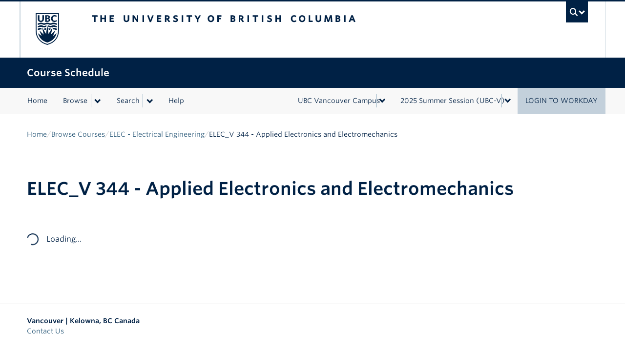

--- FILE ---
content_type: text/html; charset=UTF-8
request_url: https://courses.students.ubc.ca/browse-courses/course/COURSE_DEFINITION-3-8107_20240901
body_size: 15639
content:
<!DOCTYPE html>
<html lang="en" dir="ltr">
<head>
    <meta charset="utf-8" />
<meta name="Generator" content="Drupal 9 (https://www.drupal.org)" />
<meta name="MobileOptimized" content="width" />
<meta name="HandheldFriendly" content="true" />
<meta name="viewport" content="width=device-width, initial-scale=1.0" />
<link rel="icon" href="/themes/custom/ergo/favicon.ico" type="image/vnd.microsoft.icon" />

        <title>ELEC_V 344 - Applied Electronics and Electromechanics | University of British Columbia</title>
        <link rel="stylesheet" media="all" href="/sites/default/files/css/css_yWFmBv5s_-pZmjBKixtbuQ3JLQQaNGHSk7KjvkTTQFU.css" />
<link rel="stylesheet" media="all" href="/sites/default/files/css/css_uPkYOO9DDlOtiwoFCLuSVZtwTvX8hxsF-zTAs2PY9bI.css" />

            <script type="application/json" data-drupal-selector="drupal-settings-json">{"path":{"baseUrl":"\/","scriptPath":null,"pathPrefix":"","currentPath":"browse-courses\/course\/COURSE_DEFINITION-3-8107_20240901","currentPathIsAdmin":false,"isFront":false,"currentLanguage":"en"},"pluralDelimiter":"\u0003","suppressDeprecationErrors":true,"gtag":{"tagId":"G-BRBN02Q33W","consentMode":false,"otherIds":[],"events":[],"additionalConfigInfo":[]},"ajaxPageState":{"libraries":"ergo\/global,google_tag\/gtag,google_tag\/gtag.ajax,js_component\/t4_react.react_app,system\/base","theme":"ergo","theme_token":null},"ajaxTrustedUrl":[],"react":{"baseUrl":"https:\/\/courses.students.ubc.ca","courseInstanceId":"COURSE_DEFINITION-3-8107_20240901","courseData":{"id":"9735ea21ac9b1334d879e7c304e1396d","courseId":"COURSE_DEFINITION-3-8107","courseInstanceId":"COURSE_DEFINITION-3-8107_20240901","courseListingId":"COURSE_LISTING-3-8107","courseCode":"ELEC_V 344","effectiveDate":"2024-09-01","firstAvailableDate":"2015-08-24","courseStatus":"Approved","academicLevel":{"code":"Undergraduate","description":"Level for an undergraduate study learning opportunity"},"courseSubject":{"code":"ELEC_V","description":"Electrical Engineering (Vancouver)"},"courseNumber":"344","title":"Applied Electronics and Electromechanics","abbreviatedTitle":"Applied Electronics and Electromechanics","gradingBases":[{"code":"Graded","description":"Graded"}],"description":"\u003Cp\u003ECharacteristics of semiconductor devices; analog circuits; force and torque production; motor principles and torque-speed characteristics; principles of power electronics. Not open to students in Electrical and Computer Engineering. Credit will be granted for only one of ELEC 342, ELEC 343, ELEC 344. [2-2*-2*]\u003Ci\u003E Prerequisite: \u003C\/i\u003EOne of ELEC 201, ELEC 203, ELEC 204, MECH 221.\u003C\/p\u003E","maximumUnits":3,"minimumUnits":3,"courseComponents":[{"isRequired":true,"isControlsGrading":false,"instructionalFormat":{"code":"Discussion","description":"Discussion"},"deliveryModes":[{"code":"Hybrid","description":"Hybrid Learning"},{"code":"In-Person","description":"In Person Learning"},{"code":"Online","description":"Online Learning"},{"code":"Other Distance Mode","description":"Multi-access Learning"}]},{"isRequired":true,"isControlsGrading":false,"instructionalFormat":{"code":"Laboratory","description":"Laboratory"},"deliveryModes":[{"code":"Hybrid","description":"Hybrid Learning"},{"code":"In-Person","description":"In Person Learning"},{"code":"Online","description":"Online Learning"},{"code":"Other Distance Mode","description":"Multi-access Learning"}]},{"isRequired":true,"isControlsGrading":true,"instructionalFormat":{"code":"Lecture","description":"Lecture"},"deliveryModes":[{"code":"Hybrid","description":"Hybrid Learning"},{"code":"In-Person","description":"In Person Learning"},{"code":"Online","description":"Online Learning"},{"code":"Other Distance Mode","description":"Multi-access Learning"}]}],"courseTags":[{"courseTag":"Course Level :: 300 Level","courseTagCategory":{"code":"Course Level","description":"Course Level"},"courseTagName":"300 Level"}],"curriculumApprovingBody":{"code":"V","description":"Vancouver Senate Curriculum Approving Body"},"lastFunctionallyUpdated":"2024-05-26T04:13:21","estimatedResidentCost":0,"estimatedNonResidentCost":0,"courseCreditType":{"code":"Units","description":"Credits"},"partialCreditIncrement":0,"isAllowsPartialCreditIncrement":false,"additionalFees":["Credit-Based Tuition- Undergraduate- UBC Vancouver: SF CND Credit-Based Course Tuition"],"isGradedAnonymously":false,"defaultSectionCapacity":0,"defaultWaitListCapacity":0,"isOtherCreditValues":false,"isHiddenCourse":false,"studentEligibilityRule":{"code":"COMBINATION_ELIGIBILITY_RULE-3-5767","description":"REQ ELEC_V 344 2024-09-01"},"isUnlimitedCapacity":false,"projectedEnrollment":0,"isManuallyManageWaitlistPromotion":false,"_metadata":{"createdTime":"2023-09-29T17:41:38","changedTime":"2024-05-26T08:27:36","checkpoint":176738253,"eventAction":"CreateOrUpdate"}}},"user":{"uid":0,"permissionsHash":"4e0e27a5b7f43b143d6729f50915d209e489bb0206baa8319ca6695f0e0a4b7a"}}</script>
<script src="/sites/default/files/js/js_qiOJboP-yBXBXBBhvL2qDO7h1UkXyuHFzC-ny51asMo.js"></script>
<script src="/modules/contrib/google_tag/js/gtag.js?t4yp3g"></script>

                </head>
<body class="path-browse-courses">
<div class="m-skip-link">
  <div class="m-skip-link__inner">
    <a href="#main-content" class="visually-hidden focusable skip-link m-skip-link__link">
      Skip to main content
    </a>
  </div>
</div>


  <div class="dialog-off-canvas-main-canvas" data-off-canvas-main-canvas>
    



<div  class="l-page">
    

<header  class="o-page-header">
  <section id="page-header-collapse" class="o-page-header__collapse" role="region" style="display: none;">
    <div class="o-page-header__collapse-search">
      <div class="o-page-header__inner">
        <div  class="m-search-bar" data-style=default>
      <form class="m-search-bar__form" action="/course-search" method="get">
    <input
      type="text"
      class="m-search-bar__input"
      name="searchTerm"
      maxlength="254"
      autocomplete="off"
      value=""
      placeholder="Search UBC"
      aria-label="Search UBC"
    />
    <button
      type="submit"
      class="m-search-bar__submit"
    >
     Search
    </button>
  </form>
</div>
      </div>
    </div>
    <div class="o-page-header__collapse-menu">
      <div class="o-page-header__inner">
        <div class="o-page-header__collapse-inner">
          
  <nav  class="m-nav-secondary"><ul class="m-nav-secondary__list m-nav-secondary__level-0" data-count="2"><li
     class="m-nav-secondary__item-0" data-level=0
    data-sample="1"
      ><a  class="m-nav-secondary__link-0" href="/browse-courses" title="Browse Courses">Browse Courses</a></li><li
     class="m-nav-secondary__item-0" data-level=0
    data-sample="1"
      ><a  class="m-nav-secondary__link-0" href="/course-search" title="Search Courses">Search Courses</a></li></ul></nav>



        </div>
      </div>
    </div>
  </section>
  <section class="o-page-header__top">
    <div class="o-page-header__top-inner">
      <div class="o-page-header__logo">
        <div class="o-page-header__logo--sm">  <div  class="m-logo" role="navigation" aria-label="university logo">
  <a
    href="/"
    class="m-logo__link"
    title="The University of British Columbia (UBC)"
      >
        <img src="/themes/custom/ergo/serve/svg/logo-sm-blue.svg" alt="University of British Columbia Logo">
  </a>
</div>
</div>
        <div class="o-page-header__logo--lg">  <div  class="m-logo" role="navigation" aria-label="university logo">
  <a
    href="/"
    class="m-logo__link"
    title="The University of British Columbia (UBC)"
      >
        <img src="/themes/custom/ergo/serve/svg/logo-full-blue.svg" alt="University of British Columbia Logo">
  </a>
</div>
</div>
        <div class="o-page-header__logo-box"></div>
      </div>
      <div class="o-page-header__toggle">
        <button
          type="button"
          class="o-page-header__toggle-btn"
          aria-label="UBC Search"
          aria-controls="page-header-collapse"
          aria-expanded="false"
        >
          <span class="svg--inline-left__wrapper">
  <svg class="svg--inline " role="img">
    <use href="/themes/custom/ergo/serve/svg/sprite-ui.svg#search" />
  </svg>
</span>
        </button>
      </div>
    </div>
  </section>
  <section class="o-page-header__menu-header">
    <div class="o-page-header__inner o-page-header__menu-header-inner">
      <div class="o-page-header__menu-label" aria-label="Course Schedule">
        <span class="o-page-header__menu-label--sm" aria-hidden="true">Course Schedule</span>
        <span class="o-page-header__menu-label--lg" aria-hidden="true">Course Schedule</span>
      </div>
      <div class="o-page-header__menu-toggle">
        <button
  type="button"
   class="m-menu-toggle" data-target=o-page-header-menu data-pressed=false
  aria-expanded="false"
  aria-controls="o-page-header-menu"
  aria-label="Open Website Menu"
>
  <span class="m-menu-toggle__bar"></span>
  <span class="m-menu-toggle__bar"></span>
  <span class="m-menu-toggle__bar"></span>
</button>
      </div>
    </div>
  </section>
  <section id="o-page-header-menu" class="o-page-header__menu">
    <div class="o-page-header__menu-inner">
      <div class="o-page-header__menu-left">
        
  <nav  class="m-nav-primary"><ul class="m-nav-primary__list m-nav-primary__level-0" data-count="4"><li
     class="m-nav-primary__item-0" data-level=0
    data-sample="1"
      ><a  class="m-nav-primary__link-0" href="/" title="Home">Home</a></li><li
     class="m-nav-primary__item-0 has-submenu" data-level=0
    data-sample="1"
    tabindex="0"  ><span  class="m-nav-primary__link-0">Browse</span><span class="m-nav-primary__chevron"></span><ul class="m-nav-primary__list m-nav-primary__level-1" data-count="2"><li
     class="m-nav-primary__item-1" data-level=1
    data-sample="1"
      ><a  class="m-nav-primary__link-1" href="/browse-courses" title="Courses">Courses</a></li><li
     class="m-nav-primary__item-1" data-level=1
    data-sample="1"
      ><a  class="m-nav-primary__link-1" href="/browse-timetables" title="Standard Timetables">Standard Timetables</a></li></ul></li><li
     class="m-nav-primary__item-0 has-submenu" data-level=0
    data-sample="1"
    tabindex="0"  ><span  class="m-nav-primary__link-0">Search</span><span class="m-nav-primary__chevron"></span><ul class="m-nav-primary__list m-nav-primary__level-1" data-count="1"><li
     class="m-nav-primary__item-1" data-level=1
    data-sample="1"
      ><a  class="m-nav-primary__link-1" href="/course-search" title="Courses">Courses</a></li></ul></li><li
     class="m-nav-primary__item-0" data-level=0
    data-sample="1"
      ><a  class="m-nav-primary__link-0" href="/quick-help" title="Help">Help</a></li></ul></nav>



      </div>
      <div class="o-page-header__menu-right">
        <section id="block-reactmenucampussessionform" class="block block-js-component block-js-componentmenu-campus-session-form clearfix">
    
        

            <div  id="menu-campus-session-form" class="js-component js-component--menu-campus-session-form"></div>
    </section>


      </div>
    </div>
  </section>
</header>

  <main id="main-content" class="l-page__main">
        <div class="l-page__content">
        <div>
    <section id="block-reactapp" class="block block-js-component block-js-componentreact-app clearfix">
    
        

            <div  id="root" class="js-component js-component--react-app"></div>
    </section>

<div  class="l-node" data-type=page data-style=default>
    <div class="l-node__breadcrumbs"><section id="block-breadcrumbs" class="block block-system block-system-breadcrumb-block clearfix">
    
        

                    
<nav  class="m-breadcrumbs">
  <ul class="m-breadcrumbs__list">
              <li class="m-breadcrumbs__item">
                                                                                                                                                <a href="/" class="m-breadcrumbs__link" aria-label="Go to Home page" rel="index up up up">Home</a>
                      <span class="m-breadcrumbs__delimiter">/</span>
                        </li>
          <li class="m-breadcrumbs__item">
                                                                                                    <a href="/browse-courses" class="m-breadcrumbs__link" aria-label="Go to Browse Courses page" rel="up up">Browse Courses</a>
                      <span class="m-breadcrumbs__delimiter">/</span>
                        </li>
          <li class="m-breadcrumbs__item">
                                                                              <a href="/browse-courses/subject/ELEC_V" class="m-breadcrumbs__link" aria-label="Go to ELEC - Electrical Engineering page" rel="up">ELEC - Electrical Engineering</a>
                      <span class="m-breadcrumbs__delimiter">/</span>
                        </li>
          <li class="m-breadcrumbs__item">
                          <span>ELEC_V 344 - Applied Electronics and Electromechanics</span>
              </li>
      </ul>
</nav>


    </section>

</div>
<h1 class="l-node__title">ELEC_V 344 - Applied Electronics and Electromechanics</h1>
<div class="l-node__content">
  <section id="block-reactcourseview" class="block block-js-component block-js-componentcourse-view clearfix">
    
        

            <div  id="course-view" class="js-component js-component--course-view"></div>
    </section>


</div>
  
</div>

  </div>

    </div>
  </main>
    
<footer  class="o-page-footer">
  <section class="o-page-footer__top">
    <div class="o-page-footer__inner">
      <section id="block-reactcurrentcampusview" class="block block-js-component block-js-componentcurrent-campus-view clearfix">
    
        

            <div  id="current-campus-view" class="js-component js-component--current-campus-view"></div>
    </section>


      <a class="o-page-footer__back-to-top--btn" href='#main-content'>
        <span class="o-page-footer__back-to-top--label">Back to Top</span>
        <span class="o-page-footer__back-to-top--chevron"></span>
      </a>
    </div>
  </section>
  <section class="o-page-footer__bottom">
    <div class="o-page-footer__inner">
      <div class="o-page-footer__logo">
          <div  class="m-logo" role="navigation" aria-label="university logo">
  <a
    href="/"
    class="m-logo__link"
    title="The University of British Columbia (UBC)"
      >
        <img src="/themes/custom/ergo/serve/svg/logo-full-white.svg" alt="University of British Columbia Logo">
  </a>
</div>

      </div>
      
  <nav  class="m-nav-footer"><ul class="m-nav-footer__list m-nav-footer__level-0" data-count="4"><li
     class="m-nav-footer__item-0" data-level=0
    data-sample="1"
      ><a  class="m-nav-footer__link-0" href="https://www.ubc.ca/accessibility/" title="Accessibility">Accessibility</a></li><li
     class="m-nav-footer__item-0" data-level=0
    data-sample="1"
      ><a  class="m-nav-footer__link-0" href="https://www.ubc.ca/landing/emergencyprocedures.html" title="Emergency Procedures">Emergency Procedures</a></li><li
     class="m-nav-footer__item-0" data-level=0
    data-sample="1"
      ><a  class="m-nav-footer__link-0" href="https://www.ubc.ca/site/legal.html" title="Terms of Use">Terms of Use</a></li><li
     class="m-nav-footer__item-0" data-level=0
    data-sample="1"
      ><a  class="m-nav-footer__link-0" href="https://copyright.ubc.ca/" title="UBC Copyright">UBC Copyright</a></li></ul></nav>



    </div>
  </section>
</footer>

</div>

  </div>


<script src="/sites/default/files/js/js_H4a8XIlOsvFq9n5gNE_s7dsM9KhfvsR1nUbNzelw4x8.js"></script>

</body>
</html>


--- FILE ---
content_type: text/css
request_url: https://courses.students.ubc.ca/sites/default/files/css/css_yWFmBv5s_-pZmjBKixtbuQ3JLQQaNGHSk7KjvkTTQFU.css
body_size: 68246
content:
@import url(//cloud.typography.com/6804272/781004/css/fonts.css);.ajax-progress{display:inline-block;padding:1px 5px 2px 5px;}[dir="rtl"] .ajax-progress{float:right;}.ajax-progress-throbber .throbber{display:inline;padding:1px 5px 2px;background:transparent url(/core/themes/stable/images/core/throbber-active.gif) no-repeat 0 center;}.ajax-progress-throbber .message{display:inline;padding:1px 5px 2px;}tr .ajax-progress-throbber .throbber{margin:0 2px;}.ajax-progress-bar{width:16em;}.ajax-progress-fullscreen{position:fixed;z-index:1000;top:48.5%;left:49%;width:24px;height:24px;padding:4px;opacity:0.9;border-radius:7px;background-color:#232323;background-image:url(/core/themes/stable/images/core/loading-small.gif);background-repeat:no-repeat;background-position:center center;}[dir="rtl"] .ajax-progress-fullscreen{right:49%;left:auto;}
.text-align-left{text-align:left;}.text-align-right{text-align:right;}.text-align-center{text-align:center;}.text-align-justify{text-align:justify;}.align-left{float:left;}.align-right{float:right;}.align-center{display:block;margin-right:auto;margin-left:auto;}
.js input.form-autocomplete{background-image:url(/core/themes/stable/images/core/throbber-inactive.png);background-repeat:no-repeat;background-position:100% center;}.js[dir="rtl"] input.form-autocomplete{background-position:0% center;}.js input.form-autocomplete.ui-autocomplete-loading{background-image:url(/core/themes/stable/images/core/throbber-active.gif);background-position:100% center;}.js[dir="rtl"] input.form-autocomplete.ui-autocomplete-loading{background-position:0% center;}
.fieldgroup{padding:0;border-width:0;}
.container-inline div,.container-inline label{display:inline;}.container-inline .details-wrapper{display:block;}
.clearfix:after{display:table;clear:both;content:"";}
.js details:not([open]) .details-wrapper{display:none;}
.hidden{display:none;}.visually-hidden{position:absolute !important;overflow:hidden;clip:rect(1px,1px,1px,1px);width:1px;height:1px;word-wrap:normal;}.visually-hidden.focusable:active,.visually-hidden.focusable:focus{position:static !important;overflow:visible;clip:auto;width:auto;height:auto;}.invisible{visibility:hidden;}
.item-list__comma-list,.item-list__comma-list li{display:inline;}.item-list__comma-list{margin:0;padding:0;}.item-list__comma-list li:after{content:", ";}.item-list__comma-list li:last-child:after{content:"";}
.js .js-hide{display:none;}.js-show{display:none;}.js .js-show{display:block;}
.nowrap{white-space:nowrap;}
.position-container{position:relative;}
.progress{position:relative;}.progress__track{min-width:100px;max-width:100%;height:16px;margin-top:5px;border:1px solid;background-color:#fff;}.progress__bar{width:3%;min-width:3%;max-width:100%;height:1.5em;background-color:#000;}.progress__description,.progress__percentage{overflow:hidden;margin-top:0.2em;color:#555;font-size:0.875em;}.progress__description{float:left;}[dir="rtl"] .progress__description{float:right;}.progress__percentage{float:right;}[dir="rtl"] .progress__percentage{float:left;}.progress--small .progress__track{height:7px;}.progress--small .progress__bar{height:7px;background-size:20px 20px;}
.reset-appearance{margin:0;padding:0;border:0 none;background:transparent;line-height:inherit;-webkit-appearance:none;-moz-appearance:none;appearance:none;}
.resize-none{resize:none;}.resize-vertical{min-height:2em;resize:vertical;}.resize-horizontal{max-width:100%;resize:horizontal;}.resize-both{max-width:100%;min-height:2em;resize:both;}
table.sticky-header{z-index:500;top:0;margin-top:0;background-color:#fff;}
.system-status-counter__status-icon{display:inline-block;width:25px;height:25px;vertical-align:middle;}.system-status-counter__status-icon:before{display:block;content:"";background-repeat:no-repeat;background-position:center 2px;background-size:20px;}.system-status-counter__status-icon--error:before{background-image:url(/core/themes/stable/images/core/icons/e32700/error.svg);}.system-status-counter__status-icon--warning:before{background-image:url(/core/themes/stable/images/core/icons/e29700/warning.svg);}.system-status-counter__status-icon--checked:before{background-image:url(/core/themes/stable/images/core/icons/73b355/check.svg);}
.system-status-report-counters__item{width:100%;margin-bottom:0.5em;padding:0.5em 0;text-align:center;white-space:nowrap;background-color:rgba(0,0,0,0.063);}@media screen and (min-width:60em){.system-status-report-counters{display:flex;flex-wrap:wrap;justify-content:space-between;}.system-status-report-counters__item--half-width{width:49%;}.system-status-report-counters__item--third-width{width:33%;}}
.system-status-general-info__item{margin-top:1em;padding:0 1em 1em;border:1px solid #ccc;}.system-status-general-info__item-title{border-bottom:1px solid #ccc;}
body.drag{cursor:move;}tr.region-title{font-weight:bold;}tr.region-message{color:#999;}tr.region-populated{display:none;}tr.add-new .tabledrag-changed{display:none;}.draggable a.tabledrag-handle{float:left;overflow:hidden;height:1.7em;margin-left:-1em;cursor:move;text-decoration:none;}[dir="rtl"] .draggable a.tabledrag-handle{float:right;margin-right:-1em;margin-left:0;}a.tabledrag-handle:hover{text-decoration:none;}a.tabledrag-handle .handle{width:14px;height:14px;margin:-0.4em 0.5em 0;padding:0.42em 0.5em;background:url(/core/themes/stable/images/core/icons/787878/move.svg) no-repeat 6px 7px;}a.tabledrag-handle:hover .handle,a.tabledrag-handle:focus .handle{background-image:url(/core/themes/stable/images/core/icons/000000/move.svg);}.touchevents .draggable td{padding:0 10px;}.touchevents .draggable .menu-item__link{display:inline-block;padding:10px 0;}.touchevents a.tabledrag-handle{width:40px;height:44px;}.touchevents a.tabledrag-handle .handle{height:21px;background-position:40% 19px;}[dir="rtl"] .touch a.tabledrag-handle .handle{background-position:right 40% top 19px;}.touchevents .draggable.drag a.tabledrag-handle .handle{background-position:50% -32px;}.tabledrag-toggle-weight-wrapper{text-align:right;}[dir="rtl"] .tabledrag-toggle-weight-wrapper{text-align:left;}.indentation{float:left;width:20px;height:1.7em;margin:-0.4em 0.2em -0.4em -0.4em;padding:0.42em 0 0.42em 0.6em;}[dir="rtl"] .indentation{float:right;margin:-0.4em -0.4em -0.4em 0.2em;padding:0.42em 0.6em 0.42em 0;}
.tablesort{display:inline-block;width:16px;height:16px;background-size:100%;}.tablesort--asc{background-image:url(/core/themes/stable/images/core/icons/787878/twistie-down.svg);}.tablesort--desc{background-image:url(/core/themes/stable/images/core/icons/787878/twistie-up.svg);}
div.tree-child{background:url(/core/themes/stable/images/core/tree.png) no-repeat 11px center;}div.tree-child-last{background:url(/core/themes/stable/images/core/tree-bottom.png) no-repeat 11px center;}[dir="rtl"] div.tree-child,[dir="rtl"] div.tree-child-last{background-position:-65px center;}div.tree-child-horizontal{background:url(/core/themes/stable/images/core/tree.png) no-repeat -11px center;}
@use "sass:math";.App{text-align:center}.App-logo{height:40vmin;pointer-events:none}@media (prefers-reduced-motion:no-preference){.App-logo{animation:App-logo-spin 20s linear infinite}}.App-header{align-items:center;background-color:#282c34;color:#fff;display:flex;flex-direction:column;font-size:calc(10px + 2vmin);justify-content:center;min-height:100vh}.App-link{color:#61dafb}@keyframes App-logo-spin{0%{transform:rotate(0deg)}to{transform:rotate(1turn)}}.btn.btn--root{text-transform:none}.btn.btn--contained{border-radius:9999px;padding:.5rem 2.5rem}.btn.btn--text{padding:.5rem 0}.btn.btn--text:hover{background:transparent}.btn.btn--text:hover .btn__label:before{transform:scaleX(0)}.btn.btn--text .btn__label{position:relative}.btn.btn--text .btn__label:before{bottom:-.25rem;content:"";height:.125rem;left:0;position:absolute;width:100%}.help-tooltip svg{fill:#2f5d7c}.dialog--body .dialog__close,.dialog--paper .dialog__close{position:absolute;right:.4375rem;top:.4375rem}.dialog--body .MuiDialog-container>.MuiPaper-rounded,.dialog--paper .MuiDialog-container>.MuiPaper-rounded{border-radius:.625rem}.dialog--body .MuiDialog-container>.MuiPaper-root,.dialog--paper .MuiDialog-container>.MuiPaper-root{padding-bottom:1.5rem;padding-top:1.5rem}@media (min-width:48rem){.dialog--body .MuiDialog-container>.MuiPaper-root,.dialog--paper .MuiDialog-container>.MuiPaper-root{padding-bottom:4rem;padding-top:4rem}}.dialog--body .MuiDialogContent-root,.dialog--body .dialog__subtitle,.dialog--body .dialog__title,.dialog--paper .MuiDialogContent-root,.dialog--paper .dialog__subtitle,.dialog--paper .dialog__title{padding:0 3rem}.dialog--body .dialog__error,.dialog--paper .dialog__error{margin-top:.5rem;min-height:1.25rem;text-align:center}.dialog--body .MuiDialog-container>.MuiPaper-root{max-width:48.75rem}@media (max-width:calc(36rem - .0625rem)){.dialog .MuiDialog-container>.MuiPaper-root{margin:1rem;max-height:80%!important;max-width:calc(100% - 32px);min-width:calc(100% - 34px)}}.dialog .dialog__actions{justify-content:center;z-index:1300}.dialog .MuiDialogActions-spacing>:not(:first-child),.dialog .MuiDialogActions-spacing>:not(:first-child):focus,.dialog .MuiDialogActions-spacing>:not(:first-child):hover{margin-left:1.5625rem}.dialog .dialog__notice{color:clr(primary);margin-bottom:1.5rem;text-transform:uppercase}h2.dialog__title{margin-bottom:1.5rem}@media (max-width:calc(36rem - .0625rem)){.dialog__content{padding:0 1.5rem!important}}.dialog__content ul{text-align:left}.dialog__content ul li{margin-bottom:0}.dialog__close-button{color:clr(primary)}.form-field[data-input-type=date] .MuiOutlinedInput-notchedOutline,.form-field[data-input-type=date] .MuiOutlinedInput-root.Mui-focused .MuiOutlinedInput-notchedOutline,.form-field[data-input-type=date] .MuiOutlinedInput-root:hover .MuiOutlinedInput-notchedOutline,.form-field[data-input-type=dropdownTreeSelect] .MuiOutlinedInput-notchedOutline,.form-field[data-input-type=dropdownTreeSelect] .MuiOutlinedInput-root.Mui-focused .MuiOutlinedInput-notchedOutline,.form-field[data-input-type=dropdownTreeSelect] .MuiOutlinedInput-root:hover .MuiOutlinedInput-notchedOutline,.form-field[data-input-type=email] .MuiOutlinedInput-notchedOutline,.form-field[data-input-type=email] .MuiOutlinedInput-root.Mui-focused .MuiOutlinedInput-notchedOutline,.form-field[data-input-type=email] .MuiOutlinedInput-root:hover .MuiOutlinedInput-notchedOutline,.form-field[data-input-type=multi_select_chips] .MuiOutlinedInput-notchedOutline,.form-field[data-input-type=multi_select_chips] .MuiOutlinedInput-root.Mui-focused .MuiOutlinedInput-notchedOutline,.form-field[data-input-type=multi_select_chips] .MuiOutlinedInput-root:hover .MuiOutlinedInput-notchedOutline,.form-field[data-input-type=number] .MuiOutlinedInput-notchedOutline,.form-field[data-input-type=number] .MuiOutlinedInput-root.Mui-focused .MuiOutlinedInput-notchedOutline,.form-field[data-input-type=number] .MuiOutlinedInput-root:hover .MuiOutlinedInput-notchedOutline,.form-field[data-input-type=password] .MuiOutlinedInput-notchedOutline,.form-field[data-input-type=password] .MuiOutlinedInput-root.Mui-focused .MuiOutlinedInput-notchedOutline,.form-field[data-input-type=password] .MuiOutlinedInput-root:hover .MuiOutlinedInput-notchedOutline,.form-field[data-input-type=select] .MuiOutlinedInput-notchedOutline,.form-field[data-input-type=select] .MuiOutlinedInput-root.Mui-focused .MuiOutlinedInput-notchedOutline,.form-field[data-input-type=select] .MuiOutlinedInput-root:hover .MuiOutlinedInput-notchedOutline,.form-field[data-input-type=tel] .MuiOutlinedInput-notchedOutline,.form-field[data-input-type=tel] .MuiOutlinedInput-root.Mui-focused .MuiOutlinedInput-notchedOutline,.form-field[data-input-type=tel] .MuiOutlinedInput-root:hover .MuiOutlinedInput-notchedOutline,.form-field[data-input-type=text] .MuiOutlinedInput-notchedOutline,.form-field[data-input-type=text] .MuiOutlinedInput-root.Mui-focused .MuiOutlinedInput-notchedOutline,.form-field[data-input-type=text] .MuiOutlinedInput-root:hover .MuiOutlinedInput-notchedOutline,.form-field[data-input-type=textarea] .MuiOutlinedInput-notchedOutline,.form-field[data-input-type=textarea] .MuiOutlinedInput-root.Mui-focused .MuiOutlinedInput-notchedOutline,.form-field[data-input-type=textarea] .MuiOutlinedInput-root:hover .MuiOutlinedInput-notchedOutline,.form-field__radio-other .MuiOutlinedInput-notchedOutline,.form-field__radio-other .MuiOutlinedInput-root.Mui-focused .MuiOutlinedInput-notchedOutline,.form-field__radio-other .MuiOutlinedInput-root:hover .MuiOutlinedInput-notchedOutline{border-width:.0625rem}.form-field[data-input-type=date] .MuiOutlinedInput-input,.form-field[data-input-type=dropdownTreeSelect] .MuiOutlinedInput-input,.form-field[data-input-type=email] .MuiOutlinedInput-input,.form-field[data-input-type=multi_select_chips] .MuiOutlinedInput-input,.form-field[data-input-type=number] .MuiOutlinedInput-input,.form-field[data-input-type=password] .MuiOutlinedInput-input,.form-field[data-input-type=select] .MuiOutlinedInput-input,.form-field[data-input-type=tel] .MuiOutlinedInput-input,.form-field[data-input-type=text] .MuiOutlinedInput-input,.form-field[data-input-type=textarea] .MuiOutlinedInput-input,.form-field__radio-other .MuiOutlinedInput-input{padding:1rem}.form-field__radio-other .MuiFilledInput-input{padding-top:.5rem}.form-field[data-input-type=date] .MuiTextField-root,.form-field[data-input-type=dropdownTreeSelect] .MuiTextField-root,.form-field[data-input-type=email] .MuiTextField-root,.form-field[data-input-type=number] .MuiTextField-root,.form-field[data-input-type=password] .MuiTextField-root,.form-field[data-input-type=tel] .MuiTextField-root,.form-field[data-input-type=text] .MuiTextField-root,.form-field[data-input-type=textarea] .MuiTextField-root,.form-field__radio-other .MuiTextField-root{margin-bottom:0;margin-top:0}.form-field[data-input-type=date] .MuiTextField-root{width:100%}.form-field[data-input-type=checkbox] .form_field__field{margin-left:0;margin-right:0}.form-field[data-input-type=checkbox] .MuiCheckbox-root{margin-left:-.5rem;margin-top:-.5rem}.form-field[data-input-type=checkbox] .MuiCheckbox-root.Mui-disabled{color:clr(grey,light)}.form-field[data-input-type=checkbox] .MuiFormControlLabel-root{margin:0}.form-field[data-input-type=checkbox] .MuiFormControlLabel-labelPlacementEnd .MuiFormControlLabel-label{margin-top:-.5rem}.form-field[data-input-type=checkbox] .MuiFormControlLabel-labelPlacementBottom .MuiFormControlLabel-label{margin-top:0}.form-field[data-input-type=checkbox] .MuiFormControlLabel-label{color:clr(primary)}.form-field[data-input-type=checkbox] .MuiFormControlLabel-label a{color:clr(primary);text-decoration:underline}.form-field[data-input-type=switch] .form-field__field{align-items:flex-start;margin-left:0;margin-right:0}.form-field[data-input-type=switch] .MuiSwitch-switchBase{color:clr(#fff)}.form-field[data-input-type=switch] .MuiSwitch-switchBase.Mui-checked{color:clr(primary)}.form-field[data-input-type=switch] .MuiSwitch-switchBase.Mui-checked.Mui-disabled,.form-field[data-input-type=switch] .MuiSwitch-switchBase.Mui-checked.Mui-disabled+.MuiSwitch-track{color:clr(grey,light)}.form-field[data-input-type=switch] .MuiSwitch-switchBase.Mui-checked+.MuiSwitch-track{background-color:clr(grey,light)}.form-field[data-input-type=switch] .MuiSwitch-root{margin-left:-.5rem}.form-field[data-input-type=switch] .MuiFormControlLabel-labelPlacementTop{align-items:flex-start}.form-field[data-input-type=switch] .MuiFormControlLabel-labelPlacementTop .MuiFormControlLabel-label{color:clr(primary);margin-bottom:.5rem;margin-left:0}.form-field[data-input-type=switch] .MuiFormControlLabel-label{color:clr(primary);margin-bottom:.5rem}.form-field[data-input-type=radio],.form-field[data-input-type=radiogroup]{margin-bottom:1rem}.form-field[data-input-type=radio] .MuiRadio-root,.form-field[data-input-type=radiogroup] .MuiRadio-root{padding:.5rem}.form-field[data-input-type=radio] .MuiRadio-root.Mui-checked,.form-field[data-input-type=radiogroup] .MuiRadio-root.Mui-checked{color:clr(primary)}.form-field[data-input-type=radio] .MuiRadio-root.Mui-checked.Mui-disabled,.form-field[data-input-type=radio] .MuiRadio-root.Mui-disabled,.form-field[data-input-type=radiogroup] .MuiRadio-root.Mui-checked.Mui-disabled,.form-field[data-input-type=radiogroup] .MuiRadio-root.Mui-disabled{color:clr(grey,light)}.form-field[data-input-type=radio] .MuiFormControlLabel-label,.form-field[data-input-type=radiogroup] .MuiFormControlLabel-label{color:clr(primary)}.form-field[data-input-type=radio] .MuiFormLabel-root,.form-field[data-input-type=radiogroup] .MuiFormLabel-root{color:clr(primary);margin-bottom:.5rem}.form-field[data-input-type=radiogroup] .MuiFormGroup-root{padding:0}.form-field[data-input-type=radiogroup] .form-field__radiogroup{order:2}.form-field[data-input-type=radiogroup] .field-caption,.form-field[data-input-type=radiogroup] .form-field__radiogroup{max-width:100%;min-width:100%}.form-field[data-input-type=radiogroup] .MuiFormGroup-root>.MuiFormControlLabel-root,.form-field[data-input-type=radiogroup] .form-field__radio-other{display:flex;flex-direction:row;justify-content:flex-start}.form-field[data-input-type=radiogroup] .MuiFormGroup-root>.MuiFormControlLabel-root{align-items:center}.form-field[data-input-type=radiogroup] .form-field__radio-other{align-items:flex-start;max-width:100%;order:2}.form-field[data-input-type=radiogroup] .form-field__radio-other .MuiFormControlLabel-root{flex:0 0 auto}.form-field[data-input-type=radiogroup] .MuiTextField-root{flex:1 1 auto;margin-bottom:0}.form-field[data-input-type=radiogroup] .MuiFormHelperText-root{width:100%}.form-field[data-input-type=multi_select_chips] .MuiFormControl-marginNormal,.form-field[data-input-type=select] .MuiFormControl-marginNormal{margin:0}.form-field[data-input-type=multi_select_chips] .MuiSelect-select:focus,.form-field[data-input-type=select] .MuiSelect-select:focus{background-color:transparent}.form-field[data-input-type=multi_select_chips] .MuiInputLabel-formControl,.form-field[data-input-type=select] .MuiInputLabel-formControl{color:clr(primary)}.form-field[data-input-type=multi_select_chips] .MuiSelect-icon,.form-field[data-input-type=select] .MuiSelect-icon{right:.625rem}.form-field[data-input-type=multi_select_chips] .MuiAutocomplete-tag{background-color:clr(secondary);border-color:clr(secondary)}.form-field{margin-bottom:1.5rem}.form-field,.form-field .MuiFormControl-root{max-width:100%}.form-field .MuiFormControlLabel-labelPlacementTop{align-items:flex-start}.form-field .MuiFormControlLabel-labelPlacementTop .MuiFormControlLabel-label{margin-bottom:.5rem}.form-field .MuiFormControlLabel-labelPlacementBottom{align-items:flex-start}.form-field .MuiFormControlLabel-labelPlacementBottom .MuiFormControlLabel-label{margin-top:.5rem;order:2}.form-field .MuiFormHelperText-root{color:#002145;position:relative}.form-field .MuiFormHelperText-root>span{font-size:.875rem;font-style:italic;font-weight:500;opacity:.5;padding-top:.5rem}.form-field .text.divider{margin-top:0;padding-left:0;padding-right:0}.form-field[data-visible=false]{display:none!important}.form-field[data-error=true] .MuiInputLabel-formControl:after{content:"*";display:inline-block;margin:0 0 0 .25rem}.form-field[data-error=true] .MuiInput-underline:after{transform:scaleX(1)}.form-field__field{flex:1 0 auto;width:100%}.form-field__label-on-top .MuiFormLabel-root[data-shrink=true]{display:none;transition:none}.form-field__label-on-top .MuiOutlinedInput-notchedOutline>legend span{display:none}.form-field__descriptor{margin-bottom:.5rem}.form-field__bottom-text{margin-top:.5rem}.form-field__bottom-text a{text-decoration:none}.form-field__bottom-text a:focus,.form-field__bottom-text a:hover{text-decoration:underline}.form-field__reset{display:none!important}.form__header{margin-bottom:1.5rem}.form__action-info,.form__middle{margin:1.5rem 0}.form__actions+.form__footer,.form__error+.form__footer{margin-top:1.5rem}.form__actions+.form__footer a,.form__error+.form__footer a{text-decoration:none}.form__actions{align-items:center;display:flex;justify-content:center;margin-top:1rem;overflow:visible}.form__action-loader{display:block;left:38%;margin-top:-.25rem;position:absolute}.form__action-loader svg{color:clr(primary)}.form__fields{display:flex;flex-wrap:wrap;max-width:100%}.form__fields .form-field{flex:0 0 100%}.form__fields .MuiInputBase-input{border:0}.form__fields .MuiFormControl-root{position:relative}.rbc-btn{color:inherit;font:inherit;margin:0}button.rbc-btn{-webkit-appearance:button;cursor:pointer;overflow:visible;text-transform:none}button[disabled].rbc-btn{cursor:not-allowed}button.rbc-input::-moz-focus-inner{border:0;padding:0}.rbc-calendar{align-items:stretch;box-sizing:border-box;display:flex;flex-direction:column;height:100%}.rbc-calendar *,.rbc-calendar :after,.rbc-calendar :before{box-sizing:inherit}.rbc-abs-full,.rbc-row-bg{bottom:0;left:0;overflow:hidden;position:absolute;right:0;top:0}.rbc-ellipsis,.rbc-event-label,.rbc-row-segment .rbc-event-content,.rbc-show-more{display:block;overflow:hidden;text-overflow:ellipsis;white-space:nowrap}.rbc-rtl{direction:rtl}.rbc-off-range{color:#999}.rbc-off-range-bg{background:#e6e6e6}.rbc-header{border-bottom:1px solid #ddd;flex:1 0;font-size:90%;font-weight:700;min-height:0;overflow:hidden;padding:0 3px;text-align:center;text-overflow:ellipsis;vertical-align:middle;white-space:nowrap}.rbc-header+.rbc-header{border-left:1px solid #ddd}.rbc-rtl .rbc-header+.rbc-header{border-left-width:0;border-right:1px solid #ddd}.rbc-header>a,.rbc-header>a:active,.rbc-header>a:visited{color:inherit;text-decoration:none}.rbc-button-link{background:none;border:none;color:inherit;cursor:pointer;margin:0;padding:0;-webkit-user-select:text;-moz-user-select:text;user-select:text}.rbc-row-content{position:relative;-moz-user-select:none;user-select:none;-webkit-user-select:none;z-index:4}.rbc-row-content-scrollable{display:flex;flex-direction:column;height:100%}.rbc-row-content-scrollable .rbc-row-content-scroll-container{-ms-overflow-style:none;height:100%;overflow-y:scroll;scrollbar-width:none}.rbc-row-content-scrollable .rbc-row-content-scroll-container::-webkit-scrollbar{display:none}.rbc-today{background-color:#eaf6ff}.rbc-toolbar{align-items:center;display:flex;flex-wrap:wrap;font-size:16px;justify-content:center;margin-bottom:10px}.rbc-toolbar .rbc-toolbar-label{flex-grow:1;padding:0 10px;text-align:center}.rbc-toolbar button{background:none;background-image:none;border:1px solid #ccc;border-radius:4px;color:#373a3c;display:inline-block;line-height:normal;margin:0;padding:.375rem 1rem;text-align:center;vertical-align:middle;white-space:nowrap}.rbc-toolbar button.rbc-active,.rbc-toolbar button:active{background-color:#e6e6e6;background-image:none;border-color:#adadad;box-shadow:inset 0 3px 5px rgba(0,0,0,.125)}.rbc-toolbar button.rbc-active:focus,.rbc-toolbar button.rbc-active:hover,.rbc-toolbar button:active:focus,.rbc-toolbar button:active:hover{background-color:#d4d4d4;border-color:#8c8c8c;color:#373a3c}.rbc-toolbar button:focus,.rbc-toolbar button:hover{background-color:#e6e6e6;border-color:#adadad;color:#373a3c}.rbc-btn-group{display:inline-block;white-space:nowrap}.rbc-btn-group>button:first-child:not(:last-child){border-bottom-right-radius:0;border-top-right-radius:0}.rbc-btn-group>button:last-child:not(:first-child){border-bottom-left-radius:0;border-top-left-radius:0}.rbc-rtl .rbc-btn-group>button:first-child:not(:last-child){border-radius:4px;border-bottom-left-radius:0;border-top-left-radius:0}.rbc-rtl .rbc-btn-group>button:last-child:not(:first-child){border-radius:4px;border-bottom-right-radius:0;border-top-right-radius:0}.rbc-btn-group>button:not(:first-child):not(:last-child){border-radius:0}.rbc-btn-group button+button{margin-left:-1px}.rbc-rtl .rbc-btn-group button+button{margin-left:0;margin-right:-1px}.rbc-btn-group+.rbc-btn-group,.rbc-btn-group+button{margin-left:10px}.rbc-day-slot .rbc-background-event,.rbc-event{background-color:#3174ad;border:none;border-radius:5px;box-shadow:none;box-sizing:border-box;color:#fff;cursor:pointer;margin:0;padding:2px 5px;text-align:left;width:100%}.rbc-day-slot .rbc-slot-selecting .rbc-background-event,.rbc-slot-selecting .rbc-day-slot .rbc-background-event,.rbc-slot-selecting .rbc-event{cursor:inherit;pointer-events:none}.rbc-day-slot .rbc-selected.rbc-background-event,.rbc-event.rbc-selected{background-color:#265985}.rbc-day-slot .rbc-background-event:focus,.rbc-event:focus{outline:5px auto #3b99fc}.rbc-event-label{font-size:80%}.rbc-event-overlaps{box-shadow:-1px 1px 5px 0 rgba(51,51,51,.5)}.rbc-event-continues-prior{border-bottom-left-radius:0;border-top-left-radius:0}.rbc-event-continues-after{border-bottom-right-radius:0;border-top-right-radius:0}.rbc-event-continues-earlier{border-top-left-radius:0;border-top-right-radius:0}.rbc-event-continues-later{border-bottom-left-radius:0;border-bottom-right-radius:0}.rbc-row{display:flex;flex-direction:row}.rbc-row-segment{padding:0 1px 1px}.rbc-selected-cell{background-color:rgba(0,0,0,.1)}.rbc-show-more{background-color:hsla(0,0%,100%,.3);color:#3174ad;font-size:85%;font-weight:700;height:auto;line-height:normal;z-index:4}.rbc-show-more:focus,.rbc-show-more:hover{color:#265985}.rbc-month-view{border:1px solid #ddd;display:flex;flex:1 0;flex-direction:column;height:100%;position:relative;-moz-user-select:none;user-select:none;-webkit-user-select:none;width:100%}.rbc-month-header{display:flex;flex-direction:row}.rbc-month-row{display:flex;flex:1 0;flex-basis:0px;flex-direction:column;height:100%;overflow:hidden;position:relative}.rbc-month-row+.rbc-month-row{border-top:1px solid #ddd}.rbc-date-cell{flex:1 1;min-width:0;padding-right:5px;text-align:right}.rbc-date-cell.rbc-now{font-weight:700}.rbc-date-cell>a,.rbc-date-cell>a:active,.rbc-date-cell>a:visited{color:inherit;text-decoration:none}.rbc-row-bg{display:flex;flex:1 0;flex-direction:row;overflow:hidden}.rbc-day-bg{flex:1 0}.rbc-day-bg+.rbc-day-bg{border-left:1px solid #ddd}.rbc-rtl .rbc-day-bg+.rbc-day-bg{border-left-width:0;border-right:1px solid #ddd}.rbc-overlay{background-color:#fff;border:1px solid #e5e5e5;box-shadow:0 5px 15px rgba(0,0,0,.25);padding:10px;position:absolute;z-index:5}.rbc-overlay>*+*{margin-top:1px}.rbc-overlay-header{border-bottom:1px solid #e5e5e5;margin:-10px -10px 5px;padding:2px 10px}.rbc-agenda-view{display:flex;flex:1 0;flex-direction:column;overflow:auto}.rbc-agenda-view table.rbc-agenda-table{border:1px solid #ddd;border-collapse:collapse;border-spacing:0;width:100%}.rbc-agenda-view table.rbc-agenda-table tbody>tr>td{padding:5px 10px;vertical-align:top}.rbc-agenda-view table.rbc-agenda-table .rbc-agenda-time-cell{padding-left:15px;padding-right:15px;text-transform:lowercase}.rbc-agenda-view table.rbc-agenda-table tbody>tr>td+td{border-left:1px solid #ddd}.rbc-rtl .rbc-agenda-view table.rbc-agenda-table tbody>tr>td+td{border-left-width:0;border-right:1px solid #ddd}.rbc-agenda-view table.rbc-agenda-table tbody>tr+tr{border-top:1px solid #ddd}.rbc-agenda-view table.rbc-agenda-table thead>tr>th{border-bottom:1px solid #ddd;padding:3px 5px;text-align:left}.rbc-rtl .rbc-agenda-view table.rbc-agenda-table thead>tr>th{text-align:right}.rbc-agenda-time-cell{text-transform:lowercase}.rbc-agenda-time-cell .rbc-continues-after:after{content:" »"}.rbc-agenda-time-cell .rbc-continues-prior:before{content:"« "}.rbc-agenda-date-cell,.rbc-agenda-time-cell{white-space:nowrap}.rbc-agenda-event-cell{width:100%}.rbc-time-column{display:flex;flex-direction:column;min-height:100%}.rbc-time-column .rbc-timeslot-group{flex:1 1}.rbc-timeslot-group{border-bottom:1px solid #ddd;display:flex;flex-flow:column nowrap;min-height:40px}.rbc-header-gutter,.rbc-time-gutter{flex:none}.rbc-label{padding:0 5px}.rbc-day-slot{position:relative}.rbc-day-slot .rbc-events-container{bottom:0;left:0;margin-right:10px;position:absolute;right:0;top:0}.rbc-day-slot .rbc-events-container.rbc-rtl{left:10px;right:0}.rbc-day-slot .rbc-background-event,.rbc-day-slot .rbc-event{align-items:flex-start;border:1px solid #265985;display:flex;flex-flow:column wrap;max-height:100%;min-height:20px;overflow:hidden;position:absolute}.rbc-day-slot .rbc-background-event{opacity:.75}.rbc-day-slot .rbc-event-label{flex:none;padding-right:5px;width:auto}.rbc-day-slot .rbc-event-content{word-wrap:break-word;flex:1 1;height:100%;line-height:1;min-height:1em;width:100%}.rbc-day-slot .rbc-time-slot{border-top:1px solid #f7f7f7}.rbc-time-view-resources .rbc-time-gutter,.rbc-time-view-resources .rbc-time-header-gutter{background-color:#fff;border-right:1px solid #ddd;left:0;margin-right:-1px;position:sticky;z-index:10}.rbc-time-view-resources .rbc-time-header{overflow:hidden}.rbc-time-view-resources .rbc-time-header-content{flex:1 0;flex-basis:0px;min-width:auto}.rbc-time-view-resources .rbc-time-header-cell-single-day{display:none}.rbc-time-view-resources .rbc-day-slot{min-width:140px}.rbc-time-view-resources .rbc-day-bg,.rbc-time-view-resources .rbc-header{flex:1 1;flex-basis:0 px;width:140px}.rbc-time-header-content+.rbc-time-header-content{margin-left:-1px}.rbc-time-slot{flex:1 0}.rbc-time-slot.rbc-now{font-weight:700}.rbc-day-header{text-align:center}.rbc-slot-selection{background-color:rgba(0,0,0,.5);color:#fff;font-size:75%;padding:3px;position:absolute;width:100%;z-index:10}.rbc-slot-selecting{cursor:move}.rbc-time-view{border:1px solid #ddd;display:flex;flex:1 1;flex-direction:column;min-height:0;width:100%}.rbc-time-view .rbc-time-gutter{text-align:right;white-space:nowrap}.rbc-time-view .rbc-allday-cell{box-sizing:content-box;height:100%;position:relative;width:100%}.rbc-time-view .rbc-allday-cell+.rbc-allday-cell{border-left:1px solid #ddd}.rbc-time-view .rbc-allday-events{position:relative;z-index:4}.rbc-time-view .rbc-row{box-sizing:border-box;min-height:20px}.rbc-time-header{display:flex;flex:0 0 auto;flex-direction:row}.rbc-time-header.rbc-overflowing{border-right:1px solid #ddd}.rbc-rtl .rbc-time-header.rbc-overflowing{border-left:1px solid #ddd;border-right-width:0}.rbc-time-header>.rbc-row.rbc-row-resource,.rbc-time-header>.rbc-row:first-child{border-bottom:1px solid #ddd}.rbc-time-header-cell-single-day{display:none}.rbc-time-header-content{border-left:1px solid #ddd;display:flex;flex:1 1;flex-direction:column;min-width:0}.rbc-rtl .rbc-time-header-content{border-left-width:0;border-right:1px solid #ddd}.rbc-time-header-content>.rbc-row.rbc-row-resource{border-bottom:1px solid #ddd;flex-shrink:0}.rbc-time-content{align-items:flex-start;border-top:2px solid #ddd;display:flex;flex:1 0;overflow-y:auto;position:relative;width:100%}.rbc-time-content>.rbc-time-gutter{flex:none}.rbc-time-content>*+*>*{border-left:1px solid #ddd}.rbc-rtl .rbc-time-content>*+*>*{border-left-width:0;border-right:1px solid #ddd}.rbc-time-content>.rbc-day-slot{-moz-user-select:none;user-select:none;-webkit-user-select:none;width:100%}.rbc-current-time-indicator{background-color:#74ad31;height:1px;left:0;pointer-events:none;position:absolute;right:0;z-index:3}.weekly-time-table{height:50vh}.weekly-time-table .rbc-btn-group{display:flex;justify-content:space-between;width:100%}.weekly-time-table .rbc-btn-group .rbc-toolbar-label{-webkit-font-smoothing:antialiased;color:#002145;font-family:Whitney SSm A,Whitney SSm B,Arial,Helvetica,Helvetica Neue,Segoe UI,-apple-system,BlinkMacSystemFont,sans-serif,Apple Color Emoji,Segoe UI Emoji,Segoe UI Symbol;font-size:1rem;font-weight:600;line-height:22px}.weekly-time-table .rbc-btn-group button{border:0;border-radius:0}.weekly-time-table .rbc-event-label{display:none}.weekly-time-table .rbc-time-view .rbc-time-header .rbc-label.rbc-time-header-gutter{min-width:57.09px!important;width:57.09px!important}@media (min-width:61.25rem){.course-search .form{max-width:770px}}.course-search .form__fields{grid-column-gap:1.25rem;grid-gap:1.5rem 3rem;display:grid;grid-template-columns:repeat(1,minmax(0,1fr))}@media (min-width:48rem){.course-search .form__fields{grid-template-columns:repeat(2,minmax(0,1fr))}}@media (min-width:61.25rem){.course-search .form__fields{grid-template-columns:repeat(2,minmax(0,1fr))}}@media (min-width:75rem){.course-search .form__fields{grid-column-gap:1.875rem}}.course-search .form-field__bottom-text{display:flex;margin:0}.course-search .form-field__bottom-text button{align-self:flex-end}.course-search .form-field{display:flex;flex-direction:row;flex-wrap:wrap;margin-bottom:0}.course-search .form-field .MuiFormControl-root{flex:1 1}.course-search .form-field .MuiFormHelperText-root{flex-basis:100%}.course-search .form-field .MuiInputLabel-standard[data-shrink=true]{transform:translateY(1.5px) scale(.75)}.course-search .form-field .MuiInputBase-root input{padding-left:0}.course-search .form__actions{justify-content:flex-start;margin-top:4.5rem}.course-search .form__action-submit{-webkit-font-smoothing:antialiased;background:linear-gradient(180deg,#305e7d -.11%,#2f5c7b 46.8%,#2b5774 77.35%,#264f6a 99.89%);border:.0625rem solid #264f6a;border-radius:0;box-shadow:none;box-sizing:border-box;color:#fff;cursor:pointer;display:inline-block;font-family:Whitney SSm A,Whitney SSm B,Arial,Helvetica,Helvetica Neue,Segoe UI,-apple-system,BlinkMacSystemFont,sans-serif,Apple Color Emoji,Segoe UI Emoji,Segoe UI Symbol;font-size:1rem;font-weight:400;line-height:18px;overflow:hidden;padding:.75rem 1.5rem;position:relative;text-decoration:none;text-overflow:ellipsis;text-transform:none;transition:none 0s;white-space:nowrap}.course-search .form__action-submit:before{background-color:rgba(216,224,231,.3);content:"";height:.0625rem;left:0;position:absolute;right:0;top:0}.course-search .form__action-submit:is(:active,:focus,:hover){text-decoration:none}.course-search .form__action-submit:hover{background:linear-gradient(180deg,#d7e0e7,#d4dde5 50%,#cbd6e0 82%,#c3d0db);border-color:#c3d0db;color:#002145}.course-search .form__action-submit:hover:before{background-color:#fff}.course-search .form__action-submit:focus-visible{border-color:#002145;box-shadow:inset 0 0 0 .125rem #264f6a;outline:0}.course-search .form__action-submit:focus-visible:before{left:2px;right:2px;top:2px}.course-search .form__action-submit:focus-visible:after{border:.03125rem solid #fff;content:"";inset:0;position:absolute}.course-search .form__action-submit:disabled{background:linear-gradient(180deg,#fff,#fcfcfc 46%,#f3f3f3 76%,#e6e6e6);border-color:#e6e6e6;color:#002145;cursor:not-allowed}.course-search .form__action-submit:disabled:before{background-color:#fff}.course-search__results{border-top:1px solid #ccc;margin-top:3.5rem;padding-top:3.5rem}.course-search__results>.course-sections-box+.course-sections-box{border-top:1px solid #ccc;margin-top:3rem;padding-top:3rem}.course-search__results-header{grid-gap:2.5rem;align-items:center;display:flex;flex-wrap:wrap;margin-bottom:4rem}@media (min-width:48rem){.course-search__results-header{justify-content:space-between;margin-bottom:4.5rem}}.course-search__results-title{-webkit-font-smoothing:antialiased;font-family:Whitney SSm A,Whitney SSm B,Arial,Helvetica,Helvetica Neue,Segoe UI,-apple-system,BlinkMacSystemFont,sans-serif,Apple Color Emoji,Segoe UI Emoji,Segoe UI Symbol;font-size:1.25rem;font-weight:600;line-height:30px}@media (max-width:calc(61.25rem - .0625rem)){.course-search__results-table{margin-left:-1.25rem;margin-right:-1.25rem}}.course-search__results-footer-filter,.course-search__results-header-filter{flex-basis:100%}@media (min-width:48rem){.course-search__results-footer-filter,.course-search__results-header-filter{flex-basis:9.375rem}}.course-search__results-footer{grid-gap:2.5rem;display:flex;flex-wrap:wrap;justify-content:space-between;margin-top:3.5rem}.course-search__results-footer p{margin:0}.course-search__results-footer .MuiBox-root{margin:0!important}[role=tooltip] ul{margin-left:1rem}[role=tooltip] ul li{list-style:disc}.select-campus-session__title{transition-delay:0ms;transition-duration:.25s;transition-property:font-size,line-height;transition-timing-function:cubic-bezier(.4,0,.2,1)}.select-campus-session{grid-column-gap:1.25rem;grid-row-gap:3rem;background-color:#f8f8f8;display:grid;grid-template-columns:repeat(4,minmax(0,1fr));padding:4rem 2rem}@media (min-width:48rem){.select-campus-session{grid-template-columns:repeat(12,minmax(0,1fr))}}@media (min-width:61.25rem){.select-campus-session{grid-template-columns:repeat(12,minmax(0,1fr))}}@media (min-width:75rem){.select-campus-session{grid-column-gap:1.875rem}}@media (min-width:48rem){.select-campus-session{grid-row-gap:3.5rem;padding:5rem 0}}.select-campus-session__content{grid-column:1/-1}@media (min-width:48rem){.select-campus-session__content{grid-column:2/span 7}}@media (min-width:61.25rem){.select-campus-session__content{grid-column:2/span 4}}.select-campus-session__title{-webkit-font-smoothing:antialiased;font-family:Whitney SSm A,Whitney SSm B,Arial,Helvetica,Helvetica Neue,Segoe UI,-apple-system,BlinkMacSystemFont,sans-serif,Apple Color Emoji,Segoe UI Emoji,Segoe UI Symbol;font-size:1.625rem;font-weight:600;line-height:34px;margin-bottom:2rem}@media (min-width:48rem){.select-campus-session__title{font-size:1.875rem;line-height:2.5rem}}.select-campus-session__form-content{grid-column:1/-1;width:100%}@media (min-width:48rem){.select-campus-session__form-content{grid-column:2/span 8}}@media (min-width:61.25rem){.select-campus-session__form-content{grid-column:7/span 5}}.select-campus-session__form.form{margin-top:0}.select-campus-session__form .form__fields{grid-column-gap:1.25rem;grid-gap:1.5rem;display:grid;grid-template-columns:repeat(1,minmax(0,1fr))}@media (min-width:48rem){.select-campus-session__form .form__fields{grid-template-columns:repeat(2,minmax(0,1fr))}}@media (min-width:61.25rem){.select-campus-session__form .form__fields{grid-template-columns:repeat(2,minmax(0,1fr))}}@media (min-width:75rem){.select-campus-session__form .form__fields{grid-column-gap:1.875rem}}.select-campus-session__form .form-field{margin:0}.select-campus-session__form .form-field .MuiFormLabel-root[data-shrink=false]{-webkit-font-smoothing:antialiased;color:#002145;font-family:Whitney SSm A,Whitney SSm B,Arial,Helvetica,Helvetica Neue,Segoe UI,-apple-system,BlinkMacSystemFont,sans-serif,Apple Color Emoji,Segoe UI Emoji,Segoe UI Symbol;font-size:.875rem;font-weight:400;line-height:21px;transform:translate(16px,12px)}.select-campus-session__form .form-field .MuiInputBase-root{background-color:#fff}.select-campus-session__form .form-field .MuiInputBase-input{-webkit-font-smoothing:antialiased;font-family:Whitney SSm A,Whitney SSm B,Arial,Helvetica,Helvetica Neue,Segoe UI,-apple-system,BlinkMacSystemFont,sans-serif,Apple Color Emoji,Segoe UI Emoji,Segoe UI Symbol;font-size:.875rem;font-weight:400;line-height:21px;padding:.75rem 3rem .75rem 1rem}.select-campus-session__form .form-field .MuiOutlinedInput-notchedOutline{border-color:#ccc;border-radius:0}.select-campus-session__form .form-field .MuiSelect-icon{fill:#002145}.select-campus-session__form .form-field__label{-webkit-font-smoothing:antialiased;display:block;font-family:Whitney SSm A,Whitney SSm B,Arial,Helvetica,Helvetica Neue,Segoe UI,-apple-system,BlinkMacSystemFont,sans-serif,Apple Color Emoji,Segoe UI Emoji,Segoe UI Symbol;font-size:1rem;font-weight:600;line-height:22px;margin-bottom:1rem}.select-campus-session__form .form-field__field{width:100%}.select-campus-session__form .form__actions{justify-content:normal;margin-top:1.3125rem}.select-campus-session__form .form__action-submit{-webkit-font-smoothing:antialiased;background:linear-gradient(180deg,#305e7d -.11%,#2f5c7b 46.8%,#2b5774 77.35%,#264f6a 99.89%);border:.0625rem solid #264f6a;border-radius:0;box-shadow:none;box-sizing:border-box;color:#fff;cursor:pointer;display:inline-block;font-family:Whitney SSm A,Whitney SSm B,Arial,Helvetica,Helvetica Neue,Segoe UI,-apple-system,BlinkMacSystemFont,sans-serif,Apple Color Emoji,Segoe UI Emoji,Segoe UI Symbol;font-size:1rem;font-weight:400;line-height:18px;overflow:hidden;padding:.75rem 1.5rem;position:relative;text-decoration:none;text-overflow:ellipsis;text-transform:none;transition:none 0s;white-space:nowrap}.select-campus-session__form .form__action-submit:before{background-color:rgba(216,224,231,.3);content:"";height:.0625rem;left:0;position:absolute;right:0;top:0}.select-campus-session__form .form__action-submit:is(:active,:focus,:hover){text-decoration:none}.select-campus-session__form .form__action-submit:hover{background:linear-gradient(180deg,#d7e0e7,#d4dde5 50%,#cbd6e0 82%,#c3d0db);border-color:#c3d0db;color:#002145}.select-campus-session__form .form__action-submit:hover:before{background-color:#fff}.select-campus-session__form .form__action-submit:focus-visible{border-color:#002145;box-shadow:inset 0 0 0 .125rem #264f6a;outline:0}.select-campus-session__form .form__action-submit:focus-visible:before{left:2px;right:2px;top:2px}.select-campus-session__form .form__action-submit:focus-visible:after{border:.03125rem solid #fff;content:"";inset:0;position:absolute}.select-campus-session__form .form__action-submit:disabled{background:linear-gradient(180deg,#fff,#fcfcfc 46%,#f3f3f3 76%,#e6e6e6);border-color:#e6e6e6;color:#002145;cursor:not-allowed}.select-campus-session__form .form__action-submit:disabled:before{background-color:#fff}.m-nav-primary__item-0,.m-nav-primary__item-0:not(.has-submenu)>.m-nav-primary__link-0,.m-nav-primary__link-1,.menu-campus-session__menu-link,.menu-campus-session__tab-btn{transition-delay:0ms;transition-duration:.25s;transition-property:background-color,border-color,color,fill,stroke,text-decoration-color;transition-timing-function:cubic-bezier(.4,0,.2,1)}.menu-campus-session{position:relative}.menu-campus-session__tabs{grid-gap:.5rem;display:flex;position:relative}@media (min-width:75rem){.menu-campus-session__tabs{grid-gap:1rem}}.menu-campus-session__tab-btn{-webkit-font-smoothing:antialiased;grid-gap:1rem;align-items:center;background-color:transparent;border:0;color:#002145;cursor:pointer;display:flex;font-family:Whitney SSm A,Whitney SSm B,Arial,Helvetica,Helvetica Neue,Segoe UI,-apple-system,BlinkMacSystemFont,sans-serif,Apple Color Emoji,Segoe UI Emoji,Segoe UI Symbol;font-size:.875rem;font-weight:400;line-height:21px;overflow:hidden;padding:1rem;position:relative;text-overflow:ellipsis;white-space:nowrap}.menu-campus-session__tab-btn:hover{background-color:#c3d0db}.menu-campus-session__tab-btn:after{background-color:#98b2c3;bottom:.8125rem;content:"";display:none;position:absolute;right:2rem;top:.8125rem;width:.0625rem}@media (min-width:75rem){.menu-campus-session__tab-btn:after{display:block}}.menu-campus-session__tab-btn.active{background-color:#002145;color:#fff}.menu-campus-session__tab-label{flex:1 1;overflow:hidden;text-overflow:ellipsis;white-space:nowrap}.menu-campus-session__chevron{border:solid;border-width:0 .1875rem .1875rem 0;flex:none;height:.59125rem;transform:translateY(-25%) rotate(45deg);white-space:nowrap;width:.59125rem}.active>.menu-campus-session__chevron{border-width:.1875rem .1875rem 0 0;transform:translateY(25%) rotate(-45deg)}.menu-campus-session__tab-content{--menu-pos-left:0;background-color:#fff;max-height:12.5rem;overflow-y:auto}@media (min-width:75rem){.menu-campus-session__tab-content{box-shadow:.25rem .25rem .375rem rgba(0,0,0,.1),-.25rem .125rem .375rem rgba(0,0,0,.1);left:var(--menu-pos-left);position:absolute;top:100%;width:auto;z-index:4}}.menu-campus-session__menu-links{animation-delay:0ms;animation-direction:forwards;animation-duration:.25s;animation-name:"height";animation-timing-function:cubic-bezier(.4,0,.2,1);display:none;max-height:20rem}.menu-campus-session__menu-links.active{display:block}.menu-campus-session__menu-link{-webkit-font-smoothing:antialiased;background-color:#fff;border:0;color:#002145;cursor:pointer;display:block;font-family:Whitney SSm A,Whitney SSm B,Arial,Helvetica,Helvetica Neue,Segoe UI,-apple-system,BlinkMacSystemFont,sans-serif,Apple Color Emoji,Segoe UI Emoji,Segoe UI Symbol;font-size:.875rem;font-weight:400;line-height:21px;overflow:hidden;padding:.5rem 1rem;text-align:left;text-overflow:ellipsis;white-space:nowrap;width:100%}.menu-campus-session__menu-link:not(:first-child){border-top:1px solid #c3d0db!important}.menu-campus-session__menu-link:hover{background-color:#c3d0db}.menu-campus-session__accent-link{-webkit-font-smoothing:antialiased;align-items:center;background-color:#c3d0db;color:#002145;display:flex;flex:none;font-family:Whitney SSm A,Whitney SSm B,Arial,Helvetica,Helvetica Neue,Segoe UI,-apple-system,BlinkMacSystemFont,sans-serif,Apple Color Emoji,Segoe UI Emoji,Segoe UI Symbol;font-size:.875rem;font-weight:400;justify-content:center;line-height:21px;min-width:0;overflow:hidden;padding:1rem;text-decoration:none;text-overflow:ellipsis;white-space:nowrap}@media (min-width:61.25rem){.instructor-search .form{max-width:770px}}.instructor-search .form__fields{grid-gap:2rem 3rem;display:grid}@media (min-width:48rem){.instructor-search .form__fields{grid-template-columns:repeat(2,minmax(0,1fr))}}.instructor-search .form-field{display:flex;flex:auto;flex-wrap:wrap;margin-bottom:0}.instructor-search .form-field .MuiFormControl-root{flex:1 1}.instructor-search .form-field__bottom-text{align-items:center;display:flex;flex:none;justify-content:center;margin:0}.instructor-search .form-field .MuiFormHelperText-root{flex-basis:100%;margin:0}.instructor-search .form__actions{justify-content:flex-start;margin-top:4rem}.instructor-search .form__action-submit{-webkit-font-smoothing:antialiased;background:linear-gradient(180deg,#305e7d -.11%,#2f5c7b 46.8%,#2b5774 77.35%,#264f6a 99.89%);border:.0625rem solid #264f6a;border-radius:0;box-shadow:none;box-sizing:border-box;color:#fff;cursor:pointer;display:inline-block;font-family:Whitney SSm A,Whitney SSm B,Arial,Helvetica,Helvetica Neue,Segoe UI,-apple-system,BlinkMacSystemFont,sans-serif,Apple Color Emoji,Segoe UI Emoji,Segoe UI Symbol;font-size:1rem;font-weight:400;line-height:18px;overflow:hidden;padding:.75rem 1.5rem;position:relative;text-decoration:none;text-overflow:ellipsis;text-transform:none;transition:none 0s;white-space:nowrap}.instructor-search .form__action-submit:before{background-color:rgba(216,224,231,.3);content:"";height:.0625rem;left:0;position:absolute;right:0;top:0}.instructor-search .form__action-submit:is(:active,:focus,:hover){text-decoration:none}.instructor-search .form__action-submit:hover{background:linear-gradient(180deg,#d7e0e7,#d4dde5 50%,#cbd6e0 82%,#c3d0db);border-color:#c3d0db;color:#002145}.instructor-search .form__action-submit:hover:before{background-color:#fff}.instructor-search .form__action-submit:focus-visible{border-color:#002145;box-shadow:inset 0 0 0 .125rem #264f6a;outline:0}.instructor-search .form__action-submit:focus-visible:before{left:2px;right:2px;top:2px}.instructor-search .form__action-submit:focus-visible:after{border:.03125rem solid #fff;content:"";inset:0;position:absolute}.instructor-search .form__action-submit:disabled{background:linear-gradient(180deg,#fff,#fcfcfc 46%,#f3f3f3 76%,#e6e6e6);border-color:#e6e6e6;color:#002145;cursor:not-allowed}.instructor-search .form__action-submit:disabled:before{background-color:#fff}.instructor-search__results-header{grid-gap:2.5rem;align-items:center;display:flex;flex-wrap:wrap;justify-content:space-between;margin-bottom:4rem}.instructor-search__results-header .MuiBox-root{margin:0}.instructor-search__results-title{-webkit-font-smoothing:antialiased;font-family:Whitney SSm A,Whitney SSm B,Arial,Helvetica,Helvetica Neue,Segoe UI,-apple-system,BlinkMacSystemFont,sans-serif,Apple Color Emoji,Segoe UI Emoji,Segoe UI Symbol;font-size:1.25rem;font-weight:600;line-height:30px}.instructor-search__results-filter,.instructor-search__results-footer-filter{flex-basis:100%}@media (min-width:48rem){.instructor-search__results-filter,.instructor-search__results-footer-filter{flex-basis:9.375rem}}.instructor-search__results-footer{grid-gap:2.5rem;display:flex;flex-wrap:wrap;justify-content:space-between;margin-top:3.5rem}.instructor-search__results-footer p{margin:0}.instructor-search__results-footer .MuiBox-root{margin:0!important}.instructor-search__results{border-top:1px solid #ccc;margin-top:4rem;padding-top:4rem}@media (max-width:calc(61.25rem - .0625rem)){.instructor-search__results-table{margin-left:-1.25rem;margin-right:-1.25rem}}.subjects-courses{margin-bottom:5rem}.subjects-courses__filters{margin-bottom:4rem}@media (min-width:61.25rem){.subjects-courses__filters{margin-bottom:4.5rem}}.subjects-courses__filters .MuiBox-root{margin:0}@media (max-width:calc(61.25rem - .0625rem)){.subjects-courses__table{margin-left:-1.25rem;margin-right:-1.25rem}}.subjects-courses__no-courses-message{font-size:large}@media (max-width:calc(61.25rem - .0625rem)){.subjects-courses__no-courses-message{margin-left:1.25rem;margin-right:1.25rem}}.subjects-table-filters{margin-bottom:5rem}.subjects-table-filters__filter-buttons{display:none;padding-bottom:1px}@media (min-width:61.25rem){.subjects-table-filters__filter-buttons{display:block}}.subjects-table-filters__btn{-webkit-font-smoothing:antialiased;border:1px solid #ccc;border-radius:0;font-family:Whitney SSm A,Whitney SSm B,Arial,Helvetica,Helvetica Neue,Segoe UI,-apple-system,BlinkMacSystemFont,sans-serif,Apple Color Emoji,Segoe UI Emoji,Segoe UI Symbol;font-size:.875rem;font-weight:400;line-height:21px;margin-bottom:-1px;margin-left:-1px;max-height:1.875rem;max-width:2.5rem;min-width:auto;padding:.5rem 1rem}.subjects-table-filters__btn[data-active=true],.subjects-table-filters__btn[data-active=true]:hover{background-color:#002145;color:#fff}.subjects-table-filters__filter-dropdown{display:none}@media (max-width:calc(61.25rem - .0625rem)){.subjects-table-filters__filter-dropdown{display:block}}.stack-table__grid{padding:2rem 1rem}.stack-table__row{padding:1rem 1.5rem}.stack-table__row:nth-child(2n){background-color:#fff}.stack-table__row:nth-child(odd){background-color:#f8f8f8}.stack-table__title{font-size:1.125rem;font-weight:600;line-height:24px}.stack-table a,.stack-table__title{-webkit-font-smoothing:antialiased;font-family:Whitney SSm A,Whitney SSm B,Arial,Helvetica,Helvetica Neue,Segoe UI,-apple-system,BlinkMacSystemFont,sans-serif,Apple Color Emoji,Segoe UI Emoji,Segoe UI Symbol}.stack-table a{color:#2f5d7c;color:#002145;font-size:1rem;font-weight:400;line-height:26px;text-decoration:underline}.stack-table a:active,.stack-table a:focus,.stack-table a:hover{text-decoration:none}.r-data-table{box-shadow:none}.r-data-table .MuiTableHead-root .MuiTableCell-root{padding:1rem 1.5rem}.r-data-table .MuiTableHead-root .MuiButton-root,.r-data-table .MuiTableHead-root .MuiTableCell-root{-webkit-font-smoothing:antialiased;color:#002145;font-family:Whitney SSm A,Whitney SSm B,Arial,Helvetica,Helvetica Neue,Segoe UI,-apple-system,BlinkMacSystemFont,sans-serif,Apple Color Emoji,Segoe UI Emoji,Segoe UI Symbol;font-size:1rem;font-weight:600;line-height:22px}.r-data-table .MuiTableHead-root [class$=MUIDataTableHeadCell-sortActive]{color:#002145}@media (min-width:48rem){.r-data-table .MuiTableBody-root:before{content:"";display:block;height:2.5rem}}.r-data-table .MuiTableBody-root a{-webkit-font-smoothing:antialiased;color:#2f5d7c;color:#002145;font-family:Whitney SSm A,Whitney SSm B,Arial,Helvetica,Helvetica Neue,Segoe UI,-apple-system,BlinkMacSystemFont,sans-serif,Apple Color Emoji,Segoe UI Emoji,Segoe UI Symbol;font-size:1rem;font-weight:400;line-height:26px;text-decoration:underline}.r-data-table .MuiTableBody-root a:active,.r-data-table .MuiTableBody-root a:focus,.r-data-table .MuiTableBody-root a:hover{text-decoration:none}@media (max-width:calc(48rem - .0625rem)){.r-data-table .MuiTableBody-root .MuiTableRow-root{border:0}}.r-data-table .MuiTableBody-root .MuiTableRow-root:nth-child(2n){background-color:#f8f8f8}@media (min-width:48rem){.r-data-table .MuiTableBody-root .MuiTableRow-root .MuiTableCell-root:first-child{width:33.33%}}@media (min-width:61.25rem){.r-data-table .MuiTableBody-root .MuiTableRow-root .MuiTableCell-root:first-child{width:25%}}.r-data-table .MuiTableBody-root .MuiTableCell-root{-webkit-font-smoothing:antialiased;border-bottom:0;color:#002145;font-family:Whitney SSm A,Whitney SSm B,Arial,Helvetica,Helvetica Neue,Segoe UI,-apple-system,BlinkMacSystemFont,sans-serif,Apple Color Emoji,Segoe UI Emoji,Segoe UI Symbol;font-size:1rem;font-weight:400;line-height:26px;padding:0 1.5rem}@media (max-width:calc(48rem - .0625rem)){.r-data-table .MuiTableBody-root .MuiTableCell-root{display:flex;flex-wrap:wrap}.r-data-table .MuiTableBody-root .MuiTableCell-root>div{flex:1 1}.r-data-table .MuiTableBody-root .MuiTableCell-root>div:first-child{-webkit-font-smoothing:antialiased;color:#002145;font-family:Whitney SSm A,Whitney SSm B,Arial,Helvetica,Helvetica Neue,Segoe UI,-apple-system,BlinkMacSystemFont,sans-serif,Apple Color Emoji,Segoe UI Emoji,Segoe UI Symbol;font-size:1rem;font-weight:600;line-height:22px}.r-data-table .MuiTableBody-root .MuiTableCell-root:first-child{padding-top:1rem}.r-data-table .MuiTableBody-root .MuiTableCell-root:not(:last-child):after{content:"";display:block;flex-basis:100%;height:1rem}.r-data-table .MuiTableBody-root .MuiTableCell-root:last-child{padding-bottom:1.5rem}}@media (min-width:48rem){.r-data-table .MuiTableBody-root .MuiTableCell-root{padding:1rem 1.5rem}}.r-data-table>.MuiTable-root:last-of-type{margin-top:4rem}@media (min-width:48rem){.r-data-table>.MuiTable-root:last-of-type{margin-top:5rem}}.r-data-table .MuiTableFooter-root .MuiTableCell-root{border:0}.r-data-table .MuiTableFooter-root .MuiTableCell-root>div{grid-gap:1rem;display:flex;justify-content:flex-start}.r-data-table .MuiTableFooter-root .Mui-disabled .MuiSvgIcon-root{fill:#002145}.r-data-table .MuiTableFooter-root .MuiButtonBase-root:not(.Mui-disabled) .MuiSvgIcon-root{fill:#2f5d7c}.r-data-table .MuiTableFooter-root .MuiTablePagination-displayedRows{color:#002145;margin:0}.r-data-table .MuiTableFooter-root .MuiToolbar-root{padding:0}.r-data-table .MuiTableFooter-root .MuiToolbar-root .MuiSelect-outlined{border:.0625rem solid #ccc}.r-data-table .MuiTableFooter-root .MuiToolbar-root .MuiSelect-outlined:hover,.r-data-table .MuiTableFooter-root .MuiToolbar-root .MuiSelect-outlined[aria-expanded=true]{border-color:#002145}.r-data-table .MuiTableFooter-root .MuiToolbar-root .MuiTypography-root{-webkit-font-smoothing:antialiased;color:#002145;font-family:Whitney SSm A,Whitney SSm B,Arial,Helvetica,Helvetica Neue,Segoe UI,-apple-system,BlinkMacSystemFont,sans-serif,Apple Color Emoji,Segoe UI Emoji,Segoe UI Symbol;font-size:.875rem;font-weight:400;line-height:21px}@media (max-width:calc(61.25rem - .0625rem)){.program-study-timetables__table{margin-left:-1.25rem;margin-right:-1.25rem}}.dialog .MuiBackdrop-root{background-color:rgba(195,208,219,.9)}.dialog--body .MuiPaper-root.MuiPaper-rounded{border-radius:0}.course-view{grid-column-gap:1.25rem;display:grid;grid-template-columns:repeat(4,minmax(0,1fr))}@media (min-width:48rem){.course-view{grid-template-columns:repeat(12,minmax(0,1fr))}}@media (min-width:61.25rem){.course-view{grid-template-columns:repeat(12,minmax(0,1fr))}}@media (min-width:75rem){.course-view{grid-column-gap:1.875rem}}.course-view__description{grid-column:1/-1;margin-bottom:4rem}@media (min-width:48rem){.course-view__description{grid-column:1/-2}}@media (min-width:61.25rem){.course-view__description{grid-column:1/-3;margin-bottom:4.5rem}}.course-view__details{grid-column-gap:1.25rem;grid-gap:2rem;display:grid;grid-column:1/-1;grid-template-columns:repeat(1,minmax(0,1fr));margin-bottom:5rem}@media (min-width:48rem){.course-view__details{grid-template-columns:repeat(2,minmax(0,1fr))}}@media (min-width:61.25rem){.course-view__details{grid-template-columns:repeat(2,minmax(0,1fr))}}@media (min-width:75rem){.course-view__details{grid-column-gap:1.875rem}}@media (min-width:48rem){.course-view__details{grid-column:1/-2}}@media (min-width:61.25rem){.course-view__details{grid-column:1/-4;margin-bottom:4.5rem}}.course-view__detail-title{-webkit-font-smoothing:antialiased;font-family:Whitney SSm A,Whitney SSm B,Arial,Helvetica,Helvetica Neue,Segoe UI,-apple-system,BlinkMacSystemFont,sans-serif,Apple Color Emoji,Segoe UI Emoji,Segoe UI Symbol;font-size:1.125rem;font-weight:600;line-height:24px;margin-bottom:1rem}.course-view__grid{padding:2rem 1rem}.course-view__row{padding:1rem 1.5rem}.course-view__row:nth-child(2n){background-color:#fff}.course-view__row:nth-child(odd){background-color:#f8f8f8}.course-view__title{-webkit-font-smoothing:antialiased;font-family:Whitney SSm A,Whitney SSm B,Arial,Helvetica,Helvetica Neue,Segoe UI,-apple-system,BlinkMacSystemFont,sans-serif,Apple Color Emoji,Segoe UI Emoji,Segoe UI Symbol;font-size:1.125rem;font-weight:600;line-height:24px}.course-view__tables{grid-column:1/-1}.course-view__no-courses-message{font-size:medium;grid-column:1/-1}.course-section-view__details{grid-column-gap:1.25rem;grid-row-gap:2rem;display:grid;grid-template-columns:repeat(4,minmax(0,1fr));margin-bottom:4rem}@media (min-width:48rem){.course-section-view__details{grid-template-columns:repeat(12,minmax(0,1fr))}}@media (min-width:61.25rem){.course-section-view__details{grid-template-columns:repeat(12,minmax(0,1fr))}}@media (min-width:75rem){.course-section-view__details{grid-column-gap:1.875rem}}.course-section-view__detail{display:grid;grid-column-end:span 4;grid-template-columns:repeat(2,minmax(0,1fr))}.course-section-view__detail:nth-child(odd){grid-column-start:1}.course-section-view__withdraw{margin-bottom:4rem}@media (min-width:48rem){.course-section-view__withdraw{margin-bottom:4.5rem}}.course-section-view__label,.course-section-view__subtitle{-webkit-font-smoothing:antialiased;font-family:Whitney SSm A,Whitney SSm B,Arial,Helvetica,Helvetica Neue,Segoe UI,-apple-system,BlinkMacSystemFont,sans-serif,Apple Color Emoji,Segoe UI Emoji,Segoe UI Symbol;font-size:1.125rem;font-weight:600;line-height:24px}.course-section-view__subtitle{margin-bottom:1.5rem}.course-section-view__schedule{margin:0 -1.25rem 2rem}@media (min-width:48rem){.course-section-view__schedule{margin-bottom:3rem}}@media (min-width:61.25rem){.course-section-view__schedule{margin-left:0;margin-right:0}}.course-section-view__schedule-detail{display:grid;grid-template-columns:repeat(2,minmax(0,1fr))}.course-section-view__schedule-detail:nth-child(odd){grid-column:1/span 4}.course-section-view__schedule-detail:nth-child(2n){grid-column:5/-1}.course-section-view__schedule-detail:nth-child(4n-2),.course-section-view__schedule-detail:nth-child(4n-3){background-color:#ccc}.course-section-view__info .course-section-view__label{grid-column-end:span 3}@media (min-width:48rem){.course-section-view__info .course-section-view__label{grid-column-end:span 2}}@media (min-width:61.25rem){.course-section-view__info .course-section-view__label{padding-left:1.5rem}}.course-section-view__clusters,.course-section-view__instructor{grid-column-gap:1.25rem;grid-row-gap:1rem;display:grid;grid-template-columns:repeat(4,minmax(0,1fr));margin-bottom:3rem}@media (min-width:48rem){.course-section-view__clusters,.course-section-view__instructor{grid-template-columns:repeat(12,minmax(0,1fr))}}@media (min-width:61.25rem){.course-section-view__clusters,.course-section-view__instructor{grid-template-columns:repeat(12,minmax(0,1fr))}}@media (min-width:75rem){.course-section-view__clusters,.course-section-view__instructor{grid-column-gap:1.875rem}}@media (min-width:48rem){.course-section-view__clusters,.course-section-view__instructor{margin-bottom:4rem}}.course-section-view__info-content{grid-column:1/-1}@media (min-width:48rem){.course-section-view__info-content{grid-column:4/-1}}@media (min-width:61.25rem){.course-section-view__info-content{grid-column:3/span 6}}.course-section-view__info-content a{display:block}.course-section-view__notes{background-color:#c3d0db;-moz-column-gap:1.5rem;column-gap:1.5rem;display:flex;padding:1.5rem}.course-section-view__notes>div:first-of-type{-webkit-font-smoothing:antialiased;font-family:Whitney SSm A,Whitney SSm B,Arial,Helvetica,Helvetica Neue,Segoe UI,-apple-system,BlinkMacSystemFont,sans-serif,Apple Color Emoji,Segoe UI Emoji,Segoe UI Symbol;font-size:1rem;font-weight:600;line-height:22px}.course-section-view__notes p:last-of-type{margin-bottom:0}.course-sections-box{border-top:1px solid #ccc;margin-top:3rem;padding-top:3rem}.instructor-view__details{grid-column-gap:1.25rem;grid-row-gap:2rem;display:grid;grid-template-columns:repeat(4,minmax(0,1fr))}@media (min-width:48rem){.instructor-view__details{grid-template-columns:repeat(12,minmax(0,1fr))}}@media (min-width:61.25rem){.instructor-view__details{grid-template-columns:repeat(12,minmax(0,1fr))}}@media (min-width:75rem){.instructor-view__details{grid-column-gap:1.875rem}}.instructor-view__detail-content{grid-column-gap:1.25rem;display:grid;grid-column:1/-1;grid-template-columns:repeat(2,minmax(0,1fr))}@media (min-width:48rem){.instructor-view__detail-content{grid-template-columns:repeat(2,minmax(0,1fr))}}@media (min-width:61.25rem){.instructor-view__detail-content{grid-template-columns:repeat(2,minmax(0,1fr))}}@media (min-width:75rem){.instructor-view__detail-content{grid-column-gap:1.875rem}}@media (min-width:48rem){.instructor-view__detail-content{grid-column:1/span 6}}@media (min-width:61.25rem){.instructor-view__detail-content{grid-column:1/span 4}}.instructor-view__detail a{-webkit-font-smoothing:antialiased;color:#002145;font-family:Whitney SSm A,Whitney SSm B,Arial,Helvetica,Helvetica Neue,Segoe UI,-apple-system,BlinkMacSystemFont,sans-serif,Apple Color Emoji,Segoe UI Emoji,Segoe UI Symbol;font-size:1rem;font-weight:400;line-height:26px;text-decoration:underline}.instructor-view__detail a:hover{text-decoration:none}.instructor-view__tables{margin-top:2.5rem}.instructor-view__title{margin-bottom:1.5rem}body.preload *{transition:none!important}.m-nav-primary__item-0,.m-nav-primary__item-0:not(.has-submenu)>.m-nav-primary__link-0,.m-nav-primary__link-1{transition-delay:0ms;transition-duration:.25s;transition-property:background-color,border-color,color,fill,stroke,text-decoration-color;transition-timing-function:cubic-bezier(.4,0,.2,1)}#base-animations .sg-pattern-example .animate-fade{opacity:1;transition-delay:0ms;transition-duration:.25s;transition-property:opacity;transition-timing-function:cubic-bezier(.4,0,.2,1)}#base-animations .sg-pattern-example .animate-fade:hover{opacity:0}.u-clearfix:after,.u-clearfix:before{content:"";display:table}.u-clearfix:after{clear:both}.u-remove-child--margin-top-bottom>:first-child,.u-remove-child--margin-top>:first-child{margin-top:0}.u-remove-child--margin-bottom>:last-child,.u-remove-child--margin-top-bottom>:last-child{margin-bottom:0}.u-text-hide{overflow:hidden;text-indent:120%;white-space:nowrap}.u-visually--hidden{clip:rect(0 0 0 0);border:0;height:1px;margin:-1px;overflow:hidden;padding:0;position:absolute;width:1px}.u-visually--hidden .focusable:active,.u-visually--hidden .focusable:focus,.u-visually--shown{clip:auto;height:auto;margin:0;overflow:visible;position:static;width:auto}.u-visually--shown{clip:rect(auto auto auto auto)}.u-word-break--pipe{display:inline}.u-word-break--pipe:not(:last-of-type):after{content:"|";padding-left:.375rem;padding-right:.375rem}@-o-viewport{width:device-width}@viewport{width:device-width}html{-webkit-font-smoothing:antialiased;box-sizing:border-box;color:#002145;font-family:Whitney SSm A,Whitney SSm B,Arial,Helvetica,Helvetica Neue,Segoe UI,-apple-system,BlinkMacSystemFont,sans-serif,Apple Color Emoji,Segoe UI Emoji,Segoe UI Symbol;font-size:1rem;font-weight:400;height:100%;line-height:26px}html.paragraphs-previewer-html,html.pl{background-color:#fff}*,:after,:before{box-sizing:inherit}body{box-sizing:border-box;height:100%}@media (max-width:calc(48rem - .0625rem)){body.no-scroll{overflow:hidden}}body>.dialog-off-canvas-main-canvas{height:100%}a{-webkit-text-decoration-skip:objects;text-decoration-skip:objects;background-color:transparent;text-decoration:none}a:active,a:hover{outline-width:0}li,ol,ul{margin:0;padding:0}li{list-style-position:none;list-style-type:none}h1,h2,h3,h4,h5,h6{font-size:inherit;margin:0;padding:0}p{margin:0 0 1em}b,strong{font-weight:700}figure{margin:0}@media print{@page{margin:2cm 1cm}body{display:block}img{page-break-inside:avoid}p a[href]:after{content:" (" attr(href) ")"}.a-youtube,.help-widget,.l-page-sidebar-second,.o-page-header,.o-pre-footer,footer,iframe{display:none!important}}.m-nav-primary a{overflow:hidden;text-decoration:none;text-overflow:ellipsis;white-space:nowrap}.m-nav-primary__chevron{height:.46625rem;position:relative;width:.72875rem}.m-nav-primary__chevron:before{border-style:solid;border-width:0 .1875rem .1875rem 0;content:"";height:.59125rem;position:absolute;transform:translateY(-25%) rotate(45deg);vertical-align:baseline;width:.59125rem}.expanded>.m-nav-primary__chevron:before{border-width:.1875rem .1875rem 0 0;transform:translateY(25%) rotate(-45deg)}.m-nav-primary__level-0{display:flex;flex-direction:column}@media (min-width:75rem){.m-nav-primary__level-0{-moz-column-gap:1rem;column-gap:1rem;flex-direction:row}}.m-nav-primary__item-0.expanded{background-color:#002145!important;color:#fff!important}.m-nav-primary__item-0.expanded>.m-nav-primary__link-0{color:#fff}.m-nav-primary__item-0.has-submenu{align-items:center;display:flex;flex-wrap:wrap;justify-content:space-between}@media (min-width:75rem){.m-nav-primary__item-0.has-submenu{position:relative}}.m-nav-primary__item-0.has-submenu>.m-nav-primary__link-0{padding:.5rem 1.25rem}@media (min-width:75rem){.m-nav-primary__item-0.has-submenu>.m-nav-primary__link-0{padding:1rem}.m-nav-primary__item-0.has-submenu>.m-nav-primary__link-0:after{background-color:#98b2c3;bottom:.8125rem;content:"";display:block;position:absolute;right:2.25rem;top:.8125rem;width:.0625rem}}.m-nav-primary__item-0.has-submenu>.m-nav-primary__chevron{margin:.5rem 2rem}@media (min-width:75rem){.m-nav-primary__item-0.has-submenu>.m-nav-primary__chevron{margin:0 1rem 0 0}}.m-nav-primary__item-0.has-submenu:hover{background-color:#c3d0db;cursor:pointer}.m-nav-primary__link-0,.m-nav-primary__link-1{-webkit-font-smoothing:antialiased;color:#002145;font-family:Whitney SSm A,Whitney SSm B,Arial,Helvetica,Helvetica Neue,Segoe UI,-apple-system,BlinkMacSystemFont,sans-serif,Apple Color Emoji,Segoe UI Emoji,Segoe UI Symbol;font-size:.875rem;font-weight:400;line-height:21px}.m-nav-primary__item-0:not(.has-submenu)>.m-nav-primary__link-0,.m-nav-primary__link-1{display:block;padding:.5rem 1.25rem}@media (min-width:75rem){.m-nav-primary__item-0:not(.has-submenu)>.m-nav-primary__link-0,.m-nav-primary__link-1{padding:.5rem 1.5rem}}.m-nav-primary__item-0:not(.has-submenu)>.m-nav-primary__link-0:hover,.m-nav-primary__link-1:hover{background-color:#c3d0db}@media (min-width:75rem){.m-nav-primary__item-0:not(.has-submenu)>.m-nav-primary__link-0{padding:1rem}.m-nav-primary__link-1{padding:.5rem 1rem}}.m-nav-primary__level-1{background-color:#fff;display:none;flex-basis:100%}@media (min-width:75rem){.m-nav-primary__level-1{box-shadow:.25rem .25rem .375rem rgba(0,0,0,.1),-.25rem .125rem .375rem rgba(0,0,0,.1);position:absolute;top:100%;width:auto;z-index:4}}.m-nav-primary__item-1:not(:last-child){border-bottom:.0625rem solid #c3d0db}.program-study-view__description{margin-bottom:4rem}@media (min-width:48rem){.program-study-view__description{margin-bottom:5rem}}@media (min-width:61.25rem){.program-study-view__description{margin-bottom:5.5rem}}@media (max-width:calc(61.25rem - .0625rem)){.program-study-view__tables{margin-left:-1.25rem;margin-right:-1.25rem}}.program-study-view__tables>*+*{border-top:1px solid #ccc;margin-top:3rem;padding-top:3rem}body{-webkit-font-smoothing:antialiased;-moz-osx-font-smoothing:grayscale;font-family:-apple-system,BlinkMacSystemFont,Segoe UI,Roboto,Oxygen,Ubuntu,Cantarell,Fira Sans,Droid Sans,Helvetica Neue,sans-serif;margin:0}code{font-family:source-code-pro,Menlo,Monaco,Consolas,Courier New,monospace}


--- FILE ---
content_type: text/css
request_url: https://courses.students.ubc.ca/sites/default/files/css/css_uPkYOO9DDlOtiwoFCLuSVZtwTvX8hxsF-zTAs2PY9bI.css
body_size: 60657
content:
@import url(//cloud.typography.com/6804272/781004/css/fonts.css);html{line-height:1.15;-webkit-text-size-adjust:100%}body{margin:0}main{display:block}h1{font-size:2em;margin:.67em 0}hr{box-sizing:content-box;height:0;overflow:visible}pre{font-family:monospace,monospace;font-size:1em}a{background-color:transparent}abbr[title]{border-bottom:none;text-decoration:underline;-webkit-text-decoration:underline dotted;text-decoration:underline dotted}b,strong{font-weight:bolder}code,kbd,samp{font-family:monospace,monospace;font-size:1em}small{font-size:80%}sub,sup{font-size:75%;line-height:0;position:relative;vertical-align:baseline}sub{bottom:-.25em}sup{top:-.5em}img{border-style:none}button,input,optgroup,select,textarea{font-family:inherit;font-size:100%;line-height:1.15;margin:0}button,input{overflow:visible}button,select{text-transform:none}[type=button],[type=reset],[type=submit],button{-webkit-appearance:button}[type=button]::-moz-focus-inner,[type=reset]::-moz-focus-inner,[type=submit]::-moz-focus-inner,button::-moz-focus-inner{border-style:none;padding:0}[type=button]:-moz-focusring,[type=reset]:-moz-focusring,[type=submit]:-moz-focusring,button:-moz-focusring{outline:1px dotted ButtonText}fieldset{padding:.35em .75em .625em}legend{box-sizing:border-box;color:inherit;display:table;max-width:100%;padding:0;white-space:normal}progress{vertical-align:baseline}textarea{overflow:auto}[type=checkbox],[type=radio]{box-sizing:border-box;padding:0}[type=number]::-webkit-inner-spin-button,[type=number]::-webkit-outer-spin-button{height:auto}[type=search]{-webkit-appearance:textfield;outline-offset:-2px}[type=search]::-webkit-search-decoration{-webkit-appearance:none}::-webkit-file-upload-button{-webkit-appearance:button;font:inherit}details{display:block}summary{display:list-item}template{display:none}[hidden]{display:none}body.preload *{transition:none!important}.a-search-input:before{transition-delay:0s;transition-duration:250ms;transition-property:background-color,-webkit-transform;transition-property:background-color,transform;transition-property:background-color,transform,-webkit-transform;transition-timing-function:cubic-bezier(.4,0,.2,1)}.m-nav-primary__item-0,.m-nav-primary__item-0:not(.has-submenu)>.m-nav-primary__link-0,.m-nav-primary__link-1{transition-delay:0s;transition-duration:250ms;transition-property:background-color,border-color,color,fill,stroke,-webkit-text-decoration-color;transition-property:background-color,border-color,color,fill,stroke,text-decoration-color;transition-property:background-color,border-color,color,fill,stroke,text-decoration-color,-webkit-text-decoration-color;transition-timing-function:cubic-bezier(.4,0,.2,1)}.a-text__subtitle,.a-text__title,.l-node__title,.l-page__title,.m-dual-text__title,.m-wysiwyg h1,.m-wysiwyg h2,.m-wysiwyg h3,.o-sticky-content__title,.o-views-wrapper__title,h1.a-title,h2.a-title,h3.a-title{transition-delay:0s;transition-duration:250ms;transition-property:font-size,line-height;transition-timing-function:cubic-bezier(.4,0,.2,1)}.o-page-header__toggle-btn,.o-page-header__top-inner{transition-delay:0s;transition-duration:250ms;transition-property:height,max-height;transition-timing-function:cubic-bezier(.4,0,.2,1)}.o-page-header__menu-right{transition-delay:0s;transition-duration:250ms;transition-property:margin;transition-timing-function:cubic-bezier(.4,0,.2,1)}#base-animations .sg-pattern-example .animate-fade{transition-delay:0s;transition-duration:250ms;transition-property:opacity;transition-timing-function:cubic-bezier(.4,0,.2,1)}.o-page-header__logo{transition-delay:0s;transition-duration:250ms;transition-property:width,max-width;transition-timing-function:cubic-bezier(.4,0,.2,1)}#base-animations .sg-pattern-example .animate-fade{opacity:1}#base-animations .sg-pattern-example .animate-fade:hover{opacity:0}.u-clearfix:after,.u-clearfix:before{content:'';display:table}.u-clearfix:after{clear:both}.u-remove-child--margin-top-bottom>:first-child,.u-remove-child--margin-top>:first-child{margin-top:0}.u-remove-child--margin-bottom>:last-child,.u-remove-child--margin-top-bottom>:last-child{margin-bottom:0}.u-text-hide{overflow:hidden;text-indent:120%;white-space:nowrap}.u-visible-phone{display:none}@media (max-width:calc(48rem - .0625rem)){.u-visible-phone{display:block}}.u-visible-tablet{display:none}@media (min-width:48rem) and (max-width:calc(61.25rem - .0625rem)){.u-visible-tablet{display:block}}.u-visible-desktop{display:none}@media (min-width:61.25rem){.u-visible-desktop{display:block}}.u-hidden-phone{display:none}@media (min-width:48rem){.u-hidden-phone{display:block}}.u-hidden-tablet{display:block}@media (min-width:48rem) and (max-width:calc(61.25rem - .0625rem)){.u-hidden-tablet{display:none}}.u-hidden-desktop{display:none}@media (max-width:calc(61.25rem - .0625rem)){.u-hidden-desktop{display:block}}@media (min-width:992px){.u-display-on--desktop-only{display:none!important}}@media (min-width:992px){.u-display-on--mobile-only{display:none!important}}.o-page-header__toggle-btn--label,.u-visually--hidden{border:0;clip:rect(0 0 0 0);height:1px;margin:-1px;overflow:hidden;padding:0;position:absolute;width:1px}.o-page-header__toggle-btn--label .focusable:active,.o-page-header__toggle-btn--label .focusable:focus,.u-visually--hidden .focusable:active,.u-visually--hidden .focusable:focus{clip:auto;height:auto;margin:0;overflow:visible;position:static;width:auto}.u-visually--shown{clip:auto;clip:rect(auto auto auto auto);height:auto;margin:0;overflow:visible;position:static;width:auto}.u-word-break--pipe{display:inline}.u-word-break--pipe:not(:last-of-type)::after{content:'|';padding-left:.375rem;padding-right:.375rem}@-ms-viewport{width:device-width}@-o-viewport{width:device-width}@viewport{width:device-width}html{-webkit-font-smoothing:antialiased;font-family:"Whitney SSm A","Whitney SSm B",Arial,Helvetica,"Helvetica Neue","Segoe UI",-apple-system,BlinkMacSystemFont,sans-serif,"Apple Color Emoji","Segoe UI Emoji","Segoe UI Symbol";font-size:1rem;font-weight:400;line-height:26px;box-sizing:border-box;color:#002145;height:100%}html.paragraphs-previewer-html,html.pl{background-color:#fff}*,:after,:before{box-sizing:inherit}body{-moz-osx-font-smoothing:grayscale;-webkit-font-smoothing:antialiased;box-sizing:border-box;height:100%;margin:0}@media (max-width:calc(48rem - .0625rem)){body.no-scroll{overflow:hidden}}body>.dialog-off-canvas-main-canvas{height:100%}a{background-color:transparent;text-decoration:none;-webkit-text-decoration-skip:objects;text-decoration-skip:objects}a:active,a:hover{outline-width:0}ol,ul{margin:0;padding:0}li{list-style-position:none;list-style-type:none;margin:0;padding:0}h1,h2,h3,h4,h5,h6{font-size:inherit;margin:0;padding:0}p{margin:0 0 1em 0}b,strong{font-weight:700}figure{margin:0}@media print{@page{margin:2cm 1cm}body{display:block}img{page-break-inside:avoid}p a[href]:after{content:" (" attr(href) ")"}.a-youtube,.help-widget,.l-page-sidebar-second,.o-page-header,.o-pre-footer,footer,iframe{display:none!important}}.slick-slider{position:relative;display:block;box-sizing:border-box;-webkit-user-select:none;-moz-user-select:none;-ms-user-select:none;user-select:none;-webkit-touch-callout:none;-khtml-user-select:none;-ms-touch-action:pan-y;touch-action:pan-y;-webkit-tap-highlight-color:transparent}.slick-list{position:relative;display:block;overflow:hidden;margin:0;padding:0}.slick-list:focus{outline:0}.slick-list.dragging{cursor:pointer;cursor:hand}.slick-slider .slick-list,.slick-slider .slick-track{-webkit-transform:translate3d(0,0,0);transform:translate3d(0,0,0)}.slick-track{position:relative;top:0;left:0;display:block;margin-left:auto;margin-right:auto}.slick-track:after,.slick-track:before{display:table;content:''}.slick-track:after{clear:both}.slick-loading .slick-track{visibility:hidden}.slick-slide{display:none;float:left;height:100%;min-height:1px}[dir=rtl] .slick-slide{float:right}.slick-slide img{display:block}.slick-slide.slick-loading img{display:none}.slick-slide.dragging img{pointer-events:none}.slick-initialized .slick-slide{display:block}.slick-loading .slick-slide{visibility:hidden}.slick-vertical .slick-slide{display:block;height:auto;border:1px solid transparent}.slick-arrow.slick-hidden{display:none}.a-btn,.a-btn[data-style=default],.m-search-bar .m-search-bar__submit,input.button[type=submit],input[type=submit].a-btn{-webkit-font-smoothing:antialiased;font-family:"Whitney SSm A","Whitney SSm B",Arial,Helvetica,"Helvetica Neue","Segoe UI",-apple-system,BlinkMacSystemFont,sans-serif,"Apple Color Emoji","Segoe UI Emoji","Segoe UI Symbol";font-size:1rem;font-weight:400;line-height:18px;background:linear-gradient(180deg,#305e7d -.11%,#2f5c7b 46.8%,#2b5774 77.35%,#264f6a 99.89%);border:.0625rem solid #264f6a;box-sizing:border-box;color:#fff;cursor:pointer;display:inline-block;overflow:hidden;padding:.75rem 1.5rem;position:relative;text-decoration:none;text-overflow:ellipsis;text-transform:none;transition:none 0s;white-space:nowrap}.a-btn::before,.a-btn[data-style=default]::before,.m-search-bar .m-search-bar__submit::before,input.button[type=submit]::before,input[type=submit].a-btn::before{background-color:rgba(216,224,231,.3);content:'';height:.0625rem;left:0;position:absolute;right:0;top:0}.a-btn:is(:active,:focus,:hover),.a-btn[data-style=default]:is(:active,:focus,:hover),.m-search-bar .m-search-bar__submit:is(:active,:focus,:hover),input.button:is(:active,:focus,:hover)[type=submit],input[type=submit].a-btn:is(:active,:focus,:hover){text-decoration:none}.a-btn:hover,.a-btn[data-style=default]:hover,.m-search-bar .m-search-bar__submit:hover,input.button:hover[type=submit],input[type=submit].a-btn:hover{background:linear-gradient(180deg,#d7e0e7 0,#d4dde5 50%,#cbd6e0 82%,#c3d0db 100%);border-color:#c3d0db;color:#002145}.a-btn:hover::before,.a-btn[data-style=default]:hover::before,.m-search-bar .m-search-bar__submit:hover::before,input.button[type=submit]:hover::before,input[type=submit].a-btn:hover::before{background-color:#fff}.a-btn:focus-visible,.a-btn[data-style=default]:focus-visible,.m-search-bar .m-search-bar__submit:focus-visible,input.button:focus-visible[type=submit],input[type=submit].a-btn:focus-visible{border-color:#002145;box-shadow:inset 0 0 0 .125rem #264f6a;outline:0}.a-btn:focus-visible::before,.a-btn[data-style=default]:focus-visible::before,.m-search-bar .m-search-bar__submit:focus-visible::before,input.button[type=submit]:focus-visible::before,input[type=submit].a-btn:focus-visible::before{left:2px;right:2px;top:2px}.a-btn:focus-visible::after,.a-btn[data-style=default]:focus-visible::after,.m-search-bar .m-search-bar__submit:focus-visible::after,input.button[type=submit]:focus-visible::after,input[type=submit].a-btn:focus-visible::after{border:.03125rem solid #fff;content:'';inset:0;position:absolute}.a-btn:disabled,.a-btn[data-style=default]:disabled,.m-search-bar .m-search-bar__submit:disabled,input.button:disabled[type=submit],input[type=submit].a-btn:disabled{background:linear-gradient(180deg,#fff 0,#fcfcfc 46%,#f3f3f3 76%,#e6e6e6 100%);border-color:#e6e6e6;color:#002145;cursor:not-allowed}.a-btn:disabled::before,.a-btn[data-style=default]:disabled::before,.m-search-bar .m-search-bar__submit:disabled::before,input.button[type=submit]:disabled::before,input[type=submit].a-btn:disabled::before{background-color:#fff}form .form-item{margin-bottom:1rem;position:relative}form .form-item>label{-webkit-font-smoothing:antialiased;font-family:"Whitney SSm A","Whitney SSm B",Arial,Helvetica,"Helvetica Neue","Segoe UI",-apple-system,BlinkMacSystemFont,sans-serif,"Apple Color Emoji","Segoe UI Emoji","Segoe UI Symbol";font-size:1.1875rem;font-weight:400;line-height:28px;color:#002145;display:block;margin-bottom:.5rem}form .form-item.form-type-date input:focus,form .form-item.form-type-date textarea:focus,form .form-item.form-type-email input:focus,form .form-item.form-type-email textarea:focus,form .form-item.form-type-number input:focus,form .form-item.form-type-number textarea:focus,form .form-item.form-type-password input:focus,form .form-item.form-type-password textarea:focus,form .form-item.form-type-textarea input:focus,form .form-item.form-type-textarea textarea:focus,form .form-item.form-type-textfield input:focus,form .form-item.form-type-textfield textarea:focus{outline:0}form .form-item.form-type-date input{-moz-appearance:textfield;-webkit-appearance:textfield;background-color:#fff;color:#ccc;min-height:3.4375rem;text-align:left}form .form-item .form-item--error-message{-webkit-font-smoothing:antialiased;font-family:"Whitney SSm A","Whitney SSm B",Arial,Helvetica,"Helvetica Neue","Segoe UI",-apple-system,BlinkMacSystemFont,sans-serif,"Apple Color Emoji","Segoe UI Emoji","Segoe UI Symbol";font-size:1.1875rem;font-weight:400;line-height:28px;color:#fff}form input:-webkit-autofill,form input:-webkit-autofill:focus,form input:-webkit-autofill:hover,form select:-webkit-autofill,form select:-webkit-autofill:focus,form select:-webkit-autofill:hover,form textarea:-webkit-autofill,form textarea:-webkit-autofill:focus,form textarea:-webkit-autofill:hover{-webkit-box-shadow:0 0 0 62.5rem #fff inset;-webkit-text-fill-color:#ccc}.user-login-form .form-item label{-webkit-font-smoothing:antialiased;font-family:"Whitney SSm A","Whitney SSm B",Arial,Helvetica,"Helvetica Neue","Segoe UI",-apple-system,BlinkMacSystemFont,sans-serif,"Apple Color Emoji","Segoe UI Emoji","Segoe UI Symbol";font-size:1rem;font-weight:600;line-height:22px;margin-bottom:1rem}.user-login-form .form-item input[type=email],.user-login-form .form-item input[type=password]{padding:.75rem 1rem}.user-login-form .form-item .description{-webkit-font-smoothing:antialiased;font-family:"Whitney SSm A","Whitney SSm B",Arial,Helvetica,"Helvetica Neue","Segoe UI",-apple-system,BlinkMacSystemFont,sans-serif,"Apple Color Emoji","Segoe UI Emoji","Segoe UI Symbol";font-size:.875rem;font-weight:400;line-height:21px;color:#98b2c3;font-style:italic;margin-top:.5rem}.a-input,.resize-vertical,input[type=date],input[type=email],input[type=number],input[type=password],input[type=tel],input[type=text],textarea{-webkit-font-smoothing:antialiased;font-family:"Whitney SSm A","Whitney SSm B",Arial,Helvetica,"Helvetica Neue","Segoe UI",-apple-system,BlinkMacSystemFont,sans-serif,"Apple Color Emoji","Segoe UI Emoji","Segoe UI Symbol";font-size:1rem;font-weight:400;line-height:26px;border:1px solid #ccc;color:#002145;width:100%}.error.a-input,.error.resize-vertical,input.error[type=date],input.error[type=email],input.error[type=number],input.error[type=password],input.error[type=tel],input.error[type=text],textarea.error{border-color:#fff}.resize-vertical,textarea{resize:none}.a-search-input{position:relative}.a-search-input:before{background-color:#002145;content:'';display:inline-block;height:1.5rem;left:1rem;-webkit-mask:url(/themes/custom/ergo/serve/svg/sprite-ui/search.svg) no-repeat 50% 50%;mask:url(/themes/custom/ergo/serve/svg/sprite-ui/search.svg) no-repeat 50% 50%;-webkit-mask-size:contain;mask-size:contain;position:absolute;top:50%;-webkit-transform:translateY(-50%);transform:translateY(-50%);vertical-align:middle;width:1.5rem}.a-search-input input{background-image:none!important;border-radius:15.25rem;padding-left:3rem}select{-webkit-font-smoothing:antialiased;font-family:"Whitney SSm A","Whitney SSm B",Arial,Helvetica,"Helvetica Neue","Segoe UI",-apple-system,BlinkMacSystemFont,sans-serif,"Apple Color Emoji","Segoe UI Emoji","Segoe UI Symbol";font-size:.875rem;font-weight:400;line-height:21px;-webkit-appearance:none;-moz-appearance:none;appearance:none;background-color:transparent;background-image:url(/themes/custom/ergo/assets/images/select.svg);background-position:calc(100% - 16px) center;background-repeat:no-repeat;background-size:12px 8px;border:.0625rem solid #ccc;border-radius:0;box-sizing:border-box;color:#002145;margin:0;padding:.75rem 1rem;text-overflow:ellipsis;width:100%}select::after{background-color:red;content:'';display:block}form .form-type-select label{display:none}.a-link,a{-webkit-font-smoothing:antialiased;font-family:"Whitney SSm A","Whitney SSm B",Arial,Helvetica,"Helvetica Neue","Segoe UI",-apple-system,BlinkMacSystemFont,sans-serif,"Apple Color Emoji","Segoe UI Emoji","Segoe UI Symbol";font-size:1rem;font-weight:400;line-height:26px;color:#2f5d7c;text-decoration:underline}.a-link:active,.a-link:focus,.a-link:hover,a:active,a:focus,a:hover{text-decoration:none}.a-link--icon{-ms-flex-align:center;align-items:center;display:-ms-flexbox;display:flex;-ms-flex-pack:start;justify-content:flex-start}.a-link__icon{color:#ccc;height:1rem;margin-right:.5rem;width:1rem}.a-link__icon .svg--inline-left__wrapper{-ms-flex-align:center;align-items:center;display:-ms-flexbox;display:flex;height:100%;-ms-flex-pack:center;justify-content:center;width:100%}.a-link__icon .svg--inline-left__wrapper .svg--inline{height:1rem;position:static;width:1rem}.a-link--color-alert-amber{color:#fff}.a-link--color-success-green{color:#fff}.a-link--color-sky{color:#002145}.a-link--icon-color-alert-amber .a-link__icon{color:#fff}.a-link--icon-color-success-green .a-link__icon{color:#fff}.a-link--icon-color-sky .a-link__icon{color:#002145}.a-preloader{font-size:.625rem;height:3.75rem;margin:0 auto;text-align:center;width:3.75rem}.a-preloader>div{-webkit-animation:sk-waveStretchDelay 1.2s infinite ease-in-out;animation:sk-waveStretchDelay 1.2s infinite ease-in-out;background-color:#002145;display:inline-block;height:100%;margin:0 .0625rem;width:.375rem}.a-preloader .a-preloader__rect2{-webkit-animation-delay:-1.1s;animation-delay:-1.1s}.a-preloader .a-preloader__rect3{-webkit-animation-delay:-1s;animation-delay:-1s}.a-preloader .a-preloader__rect4{-webkit-animation-delay:-.9s;animation-delay:-.9s}.a-preloader .a-preloader__rect5{-webkit-animation-delay:-.8s;animation-delay:-.8s}@-webkit-keyframes sk-waveStretchDelay{0%,100%,40%{-webkit-transform:scaleY(.4);transform:scaleY(.4)}20%{-webkit-transform:scaleY(1);transform:scaleY(1)}}@keyframes sk-waveStretchDelay{0%,100%,40%{-webkit-transform:scaleY(.4);transform:scaleY(.4)}20%{-webkit-transform:scaleY(1);transform:scaleY(1)}}svg{max-height:100%;max-width:100%}svg use{pointer-events:none}.a-svg__wrapper object{height:100%;pointer-events:none;width:100%}.a-svg__wrapper[data-style=inline],.svg--fill,.svg--inline{fill:currentColor}.svg--stroke{stroke:currentColor}.a-svg__wrapper[data-style=inline-large],.a-svg__wrapper[data-style=inline-left-float],.a-svg__wrapper[data-style=inline-left],.a-svg__wrapper[data-style=inline-right],.a-svg__wrapper[data-style=inline-xlarge],.svg--inline-large__wrapper,.svg--inline-left__wrapper,.svg--inline-right__wrapper,.svg--inline-xlarge__wrapper{height:0;position:relative;width:100%}.a-svg__wrapper[data-style=inline],.svg--inline,.svg__core{height:100%;left:0;position:absolute;top:0;width:100%}.a-svg__wrapper[data-style=inline-center],.svg-centered{display:inline-block}.a-svg__wrapper:active[data-style=inline-center],.a-svg__wrapper:hover[data-style=inline-center],.svg-centered:active,.svg-centered:hover{color:#002145}.a-svg__wrapper:focus[data-style=inline-center],.svg-centered:focus{outline:.0625rem dashed #002145}.svg-centered{height:3rem;position:relative;width:3rem}.svg-centered .a-svg{height:3rem;left:50%;position:absolute;top:50%;width:3rem;margin-left:-1.5rem;margin-top:-1.5rem}.svg-inline-left{position:relative;-webkit-transform-style:preserve-3d;transform-style:preserve-3d;padding-bottom:.375rem;padding-top:.375rem;padding-left:1.875rem;padding-right:1.5rem;display:inline-block}.svg-inline-left .a-svg{display:block;height:1.125rem;position:absolute;-webkit-transform:translateX(-50%) translateY(-50%);transform:translateX(-50%) translateY(-50%);-webkit-transform-style:preserve-3d;transform-style:preserve-3d;width:1.125rem;left:.375rem;top:50%}.svg-inline-right{position:relative;-webkit-transform-style:preserve-3d;transform-style:preserve-3d;padding-bottom:.375rem;padding-top:.375rem;padding-right:2.625rem;padding-left:1.5rem;display:inline-block}.svg-inline-right .a-svg{display:block;height:1.125rem;position:absolute;-webkit-transform:translateX(-50%) translateY(-50%);transform:translateX(-50%) translateY(-50%);-webkit-transform-style:preserve-3d;transform-style:preserve-3d;width:1.125rem;right:0;top:50%}.a-svg__wrapper[data-style=inline-large],.a-svg__wrapper[data-style=inline-left-float],.a-svg__wrapper[data-style=inline-left],.a-svg__wrapper[data-style=inline-right],.a-svg__wrapper[data-style=inline-xlarge],.svg--inline-large__wrapper,.svg--inline-left__wrapper,.svg--inline-right__wrapper,.svg--inline-xlarge__wrapper{display:inline-block;-webkit-transform-style:preserve-3d;transform-style:preserve-3d}.a-svg__wrapper[data-style=inline-left-float],.a-svg__wrapper[data-style=inline-left],.svg--inline-left__wrapper{height:1rem;width:1rem}.a-svg__wrapper[data-style=inline-left-float]{left:-1.25rem;position:absolute;top:-2px}.a-svg__wrapper[data-style=inline-right],.svg--inline-right__wrapper{height:1em;-webkit-transform:translateY(15%);transform:translateY(15%);width:1em}.a-svg__wrapper[data-style=inline-large],.svg--inline-large__wrapper{display:inline-block;font-size:1em;height:1.5em;-webkit-transform:translateY(20%);transform:translateY(20%);width:1.5em}.a-svg__wrapper[data-style=inline-xlarge],.svg--inline-xlarge__wrapper{display:inline-block;font-size:1.5em;height:1.875em;-webkit-transform:translateY(25%);transform:translateY(25%);width:1.875em}.a-text__title{-webkit-font-smoothing:antialiased;font-family:"Whitney SSm A","Whitney SSm B",Arial,Helvetica,"Helvetica Neue","Segoe UI",-apple-system,BlinkMacSystemFont,sans-serif,"Apple Color Emoji","Segoe UI Emoji","Segoe UI Symbol";font-size:1.625rem;font-weight:600;line-height:34px;margin-bottom:1rem;max-width:36rem}@media (min-width:48rem){.a-text__title{font-size:1.875rem;line-height:2.5rem}}.a-text__subtitle{-webkit-font-smoothing:antialiased;font-family:"Whitney SSm A","Whitney SSm B",Arial,Helvetica,"Helvetica Neue","Segoe UI",-apple-system,BlinkMacSystemFont,sans-serif,"Apple Color Emoji","Segoe UI Emoji","Segoe UI Symbol";font-size:1.375rem;font-weight:600;line-height:28px;margin-bottom:1rem;max-width:36rem}@media (min-width:48rem){.a-text__subtitle{font-size:1.5rem;line-height:1.875rem}}.a-text__description{-webkit-font-smoothing:antialiased;font-family:"Whitney SSm A","Whitney SSm B",Arial,Helvetica,"Helvetica Neue","Segoe UI",-apple-system,BlinkMacSystemFont,sans-serif,"Apple Color Emoji","Segoe UI Emoji","Segoe UI Symbol";font-size:1.1875rem;font-weight:400;line-height:28px;margin-bottom:2rem;max-width:36rem}.a-text__content{-webkit-font-smoothing:antialiased;font-family:"Whitney SSm A","Whitney SSm B",Arial,Helvetica,"Helvetica Neue","Segoe UI",-apple-system,BlinkMacSystemFont,sans-serif,"Apple Color Emoji","Segoe UI Emoji","Segoe UI Symbol";font-size:1.1875rem;font-weight:400;line-height:28px}.a-text__content p:first-child{margin-top:0}.a-text__content p:last-child{margin-bottom:0}h1.a-title{-webkit-font-smoothing:antialiased;font-family:"Whitney SSm A","Whitney SSm B",Arial,Helvetica,"Helvetica Neue","Segoe UI",-apple-system,BlinkMacSystemFont,sans-serif,"Apple Color Emoji","Segoe UI Emoji","Segoe UI Symbol";font-size:2rem;font-weight:600;line-height:40px}@media (min-width:48rem){h1.a-title{font-size:2.25rem;line-height:2.5rem}}h2.a-title{-webkit-font-smoothing:antialiased;font-family:"Whitney SSm A","Whitney SSm B",Arial,Helvetica,"Helvetica Neue","Segoe UI",-apple-system,BlinkMacSystemFont,sans-serif,"Apple Color Emoji","Segoe UI Emoji","Segoe UI Symbol";font-size:1.625rem;font-weight:600;line-height:34px}@media (min-width:48rem){h2.a-title{font-size:1.875rem;line-height:2.5rem}}h3.a-title{-webkit-font-smoothing:antialiased;font-family:"Whitney SSm A","Whitney SSm B",Arial,Helvetica,"Helvetica Neue","Segoe UI",-apple-system,BlinkMacSystemFont,sans-serif,"Apple Color Emoji","Segoe UI Emoji","Segoe UI Symbol";font-size:1.375rem;font-weight:600;line-height:28px}@media (min-width:48rem){h3.a-title{font-size:1.5rem;line-height:1.875rem}}h4.a-title,h5.a-title,h6.a-title{-webkit-font-smoothing:antialiased;font-family:"Whitney SSm A","Whitney SSm B",Arial,Helvetica,"Helvetica Neue","Segoe UI",-apple-system,BlinkMacSystemFont,sans-serif,"Apple Color Emoji","Segoe UI Emoji","Segoe UI Symbol";font-size:1.25rem;font-weight:600;line-height:30px}.block-local-tasks-block ul.toolbar-menu{background-color:#ccc;box-shadow:0 0 0 100vmax #ccc;-webkit-clip-path:inset(0 -100vmax);clip-path:inset(0 -100vmax);display:-ms-flexbox;display:flex;-ms-flex-wrap:wrap;flex-wrap:wrap;grid-column-gap:.5rem;margin:-2rem 0 2rem;padding:.5rem 0}.block-local-tasks-block ul.toolbar-menu a{color:#002145;display:block;padding:.5rem 1.5rem;text-decoration:none}.block-local-tasks-block ul.toolbar-menu a.is-active{background-color:#002145;color:#fff}.block-local-tasks-block ul.toolbar-menu a:not(.is-active):is(:focus,:hover){background-color:#fff}.m-breadcrumbs__list{-ms-overflow-style:none;-webkit-overflow-scrolling:touch;-ms-flex-align:center;align-items:center;color:#002145;display:-ms-flexbox;display:flex;grid-gap:0 .5rem;overflow-x:scroll;scrollbar-width:none}.m-breadcrumbs__list::-webkit-scrollbar{display:none}.m-breadcrumbs__item{-webkit-font-smoothing:antialiased;font-family:"Whitney SSm A","Whitney SSm B",Arial,Helvetica,"Helvetica Neue","Segoe UI",-apple-system,BlinkMacSystemFont,sans-serif,"Apple Color Emoji","Segoe UI Emoji","Segoe UI Symbol";font-size:.875rem;font-weight:400;line-height:21px;-ms-flex-align:center;align-items:center;display:-ms-inline-flexbox;display:inline-flex;grid-gap:0 .5rem;list-style:none;white-space:nowrap}.m-breadcrumbs__link{-webkit-font-smoothing:antialiased;font-family:"Whitney SSm A","Whitney SSm B",Arial,Helvetica,"Helvetica Neue","Segoe UI",-apple-system,BlinkMacSystemFont,sans-serif,"Apple Color Emoji","Segoe UI Emoji","Segoe UI Symbol";font-size:.875rem;font-weight:400;line-height:21px;color:#2f5d7c;text-decoration:none}.m-breadcrumbs__link:focus,.m-breadcrumbs__link:hover{text-decoration:underline}.m-breadcrumbs__delimiter{color:#ccc;display:inline-block}.m-dual-text__inner{max-width:calc(73.125rem + 1.875rem);margin-left:auto;margin-right:auto;width:100%;display:grid;grid-column-gap:1.25rem;grid-template-columns:repeat(4,minmax(0,1fr));grid-row-gap:3.5rem}@media (min-width:61.25rem){.m-dual-text__inner{padding-left:.9375rem;padding-right:.9375rem}}@media (max-width:calc(61.25rem - .0625rem)){.m-dual-text__inner{padding-left:1.25rem;padding-right:1.25rem}}@media (min-width:48rem){.m-dual-text__inner{grid-template-columns:repeat(12,minmax(0,1fr))}}@media (min-width:61.25rem){.m-dual-text__inner{grid-template-columns:repeat(12,minmax(0,1fr))}}@media (min-width:75rem){.m-dual-text__inner{grid-column-gap:1.875rem}}.m-dual-text__left{grid-column:1/-1}@media (min-width:48rem){.m-dual-text__left{grid-column:1/span 6}}@media (min-width:61.25rem){.m-dual-text__left{grid-column:1/span 4}}.m-dual-text__title{-webkit-font-smoothing:antialiased;font-family:"Whitney SSm A","Whitney SSm B",Arial,Helvetica,"Helvetica Neue","Segoe UI",-apple-system,BlinkMacSystemFont,sans-serif,"Apple Color Emoji","Segoe UI Emoji","Segoe UI Symbol";font-size:2rem;font-weight:600;line-height:40px}@media (min-width:48rem){.m-dual-text__title{font-size:2.25rem;line-height:2.5rem}}.m-dual-text__right{grid-column:1/-1}@media (min-width:48rem){.m-dual-text__right{grid-column:1/-3}}@media (min-width:61.25rem){.m-dual-text__right{grid-column:6/-1}}.m-dual-text[data-style=home] .m-dual-text__left{grid-column:1/-1}@media (min-width:48rem){.m-dual-text[data-style=home] .m-dual-text__left{grid-column:1/span 6}}@media (min-width:61.25rem){.m-dual-text[data-style=home] .m-dual-text__left{grid-column:1/span 4}}.m-dual-text[data-style=home] .m-dual-text__title{margin-bottom:2rem}@media (min-width:48rem){.m-dual-text[data-style=home] .m-dual-text__title{margin-bottom:3rem}}.m-dual-text[data-style=home] .m-dual-text__logo{height:3.5rem;width:2.5625rem}@media (min-width:48rem){.m-dual-text[data-style=home] .m-dual-text__logo{height:4.5rem;width:3.3125rem}}.m-dual-text[data-style=home] .m-dual-text__right{grid-column:1/-1}@media (min-width:48rem){.m-dual-text[data-style=home] .m-dual-text__right{grid-column:1/-3}}@media (min-width:61.25rem){.m-dual-text[data-style=home] .m-dual-text__right{grid-column:7/-2}}.m-dual-text[data-style=home] .m-dual-text__inner--no-logo{grid-row-gap:0}.m-dual-text[data-style=home] .m-dual-text__inner--no-logo .m-dual-text__right{grid-column:1/-1}.m-logo__link{display:block;line-height:0;margin:0}.m-menu-toggle{background-color:#fff;border:0;color:#002145;cursor:pointer;height:2.1875rem;line-height:0;margin:0;padding:0;position:relative;width:2.8125rem}.m-menu-toggle__bar{background-color:#002145;display:block;height:.125rem;left:50%;position:absolute;top:50%;width:1.1875rem}.m-menu-toggle__bar:nth-child(1){-webkit-transform:translate(-50%,calc(-50% - 6px));transform:translate(-50%,calc(-50% - 6px))}.m-menu-toggle__bar:nth-child(2){-webkit-transform:translate(-50%,-50%);transform:translate(-50%,-50%)}.m-menu-toggle__bar:nth-child(3){-webkit-transform:translate(-50%,calc(-50% + 6px));transform:translate(-50%,calc(-50% + 6px))}.m-menu-toggle[aria-expanded=true]>.m-menu-toggle__bar:nth-child(1){-webkit-animation-delay:0s;animation-delay:0s;-webkit-animation-direction:forwards;animation-direction:forwards;-webkit-animation-duration:250ms;animation-duration:250ms;-webkit-animation-name:menu-bar-1-open;animation-name:menu-bar-1-open;-webkit-animation-timing-function:cubic-bezier(.4,0,.2,1);animation-timing-function:cubic-bezier(.4,0,.2,1);-webkit-transform:translate(-50%,-50%) rotate(45deg);transform:translate(-50%,-50%) rotate(45deg)}.m-menu-toggle[aria-expanded=true]>.m-menu-toggle__bar:nth-child(2){-webkit-animation-delay:0s;animation-delay:0s;-webkit-animation-direction:forwards;animation-direction:forwards;-webkit-animation-duration:250ms;animation-duration:250ms;-webkit-animation-name:menu-bar-2-open;animation-name:menu-bar-2-open;-webkit-animation-timing-function:cubic-bezier(.4,0,.2,1);animation-timing-function:cubic-bezier(.4,0,.2,1);-webkit-transform:translate(-50%,-50%) scaleX(0);transform:translate(-50%,-50%) scaleX(0)}.m-menu-toggle[aria-expanded=true]>.m-menu-toggle__bar:nth-child(3){-webkit-animation-delay:0s;animation-delay:0s;-webkit-animation-direction:forwards;animation-direction:forwards;-webkit-animation-duration:250ms;animation-duration:250ms;-webkit-animation-name:menu-bar-3-open;animation-name:menu-bar-3-open;-webkit-animation-timing-function:cubic-bezier(.4,0,.2,1);animation-timing-function:cubic-bezier(.4,0,.2,1);-webkit-transform:translate(-50%,-50%) rotate(-45deg);transform:translate(-50%,-50%) rotate(-45deg)}.m-menu-toggle[aria-expanded=false][data-pressed=true]>.m-menu-toggle__bar:nth-child(1){-webkit-animation-delay:0s;animation-delay:0s;-webkit-animation-direction:forwards;animation-direction:forwards;-webkit-animation-duration:250ms;animation-duration:250ms;-webkit-animation-name:menu-bar-1-close;animation-name:menu-bar-1-close;-webkit-animation-timing-function:cubic-bezier(.4,0,.2,1);animation-timing-function:cubic-bezier(.4,0,.2,1);-webkit-transform:translate(-50%,calc(-50% - 6px));transform:translate(-50%,calc(-50% - 6px))}.m-menu-toggle[aria-expanded=false][data-pressed=true]>.m-menu-toggle__bar:nth-child(2){-webkit-animation-delay:0s;animation-delay:0s;-webkit-animation-direction:forwards;animation-direction:forwards;-webkit-animation-duration:250ms;animation-duration:250ms;-webkit-animation-name:menu-bar-2-close;animation-name:menu-bar-2-close;-webkit-animation-timing-function:cubic-bezier(.4,0,.2,1);animation-timing-function:cubic-bezier(.4,0,.2,1);-webkit-transform:translate(-50%,-50%);transform:translate(-50%,-50%)}.m-menu-toggle[aria-expanded=false][data-pressed=true]>.m-menu-toggle__bar:nth-child(3){-webkit-animation-delay:0s;animation-delay:0s;-webkit-animation-direction:forwards;animation-direction:forwards;-webkit-animation-duration:250ms;animation-duration:250ms;-webkit-animation-name:menu-bar-3-close;animation-name:menu-bar-3-close;-webkit-animation-timing-function:cubic-bezier(.4,0,.2,1);animation-timing-function:cubic-bezier(.4,0,.2,1);-webkit-transform:translate(-50%,calc(-50% + 6px));transform:translate(-50%,calc(-50% + 6px))}@-webkit-keyframes menu-bar-1-open{0%{-webkit-transform:translate(-50%,calc(-50% - 6px));transform:translate(-50%,calc(-50% - 6px))}50%{-webkit-transform:translate(-50%,-50%);transform:translate(-50%,-50%)}100%{-webkit-transform:translate(-50%,-50%) rotate(45deg);transform:translate(-50%,-50%) rotate(45deg)}}@keyframes menu-bar-1-open{0%{-webkit-transform:translate(-50%,calc(-50% - 6px));transform:translate(-50%,calc(-50% - 6px))}50%{-webkit-transform:translate(-50%,-50%);transform:translate(-50%,-50%)}100%{-webkit-transform:translate(-50%,-50%) rotate(45deg);transform:translate(-50%,-50%) rotate(45deg)}}@-webkit-keyframes menu-bar-2-open{0%{-webkit-transform:translate(-50%,-50%) scaleX(1);transform:translate(-50%,-50%) scaleX(1)}50%{-webkit-transform:translate(-50%,-50%) scaleX(1);transform:translate(-50%,-50%) scaleX(1)}100%{-webkit-transform:translate(-50%,-50%) scaleX(0);transform:translate(-50%,-50%) scaleX(0)}}@keyframes menu-bar-2-open{0%{-webkit-transform:translate(-50%,-50%) scaleX(1);transform:translate(-50%,-50%) scaleX(1)}50%{-webkit-transform:translate(-50%,-50%) scaleX(1);transform:translate(-50%,-50%) scaleX(1)}100%{-webkit-transform:translate(-50%,-50%) scaleX(0);transform:translate(-50%,-50%) scaleX(0)}}@-webkit-keyframes menu-bar-3-open{0%{-webkit-transform:translate(-50%,calc(-50% + 6px));transform:translate(-50%,calc(-50% + 6px))}50%{-webkit-transform:translate(-50%,-50%);transform:translate(-50%,-50%)}100%{-webkit-transform:translate(-50%,-50%) rotate(-45deg);transform:translate(-50%,-50%) rotate(-45deg)}}@keyframes menu-bar-3-open{0%{-webkit-transform:translate(-50%,calc(-50% + 6px));transform:translate(-50%,calc(-50% + 6px))}50%{-webkit-transform:translate(-50%,-50%);transform:translate(-50%,-50%)}100%{-webkit-transform:translate(-50%,-50%) rotate(-45deg);transform:translate(-50%,-50%) rotate(-45deg)}}@-webkit-keyframes menu-bar-1-close{0%{-webkit-transform:translate(-50%,-50%) rotate(45deg);transform:translate(-50%,-50%) rotate(45deg)}50%{-webkit-transform:translate(-50%,-50%);transform:translate(-50%,-50%)}100%{-webkit-transform:translate(-50%,calc(-50% - 6px));transform:translate(-50%,calc(-50% - 6px))}}@keyframes menu-bar-1-close{0%{-webkit-transform:translate(-50%,-50%) rotate(45deg);transform:translate(-50%,-50%) rotate(45deg)}50%{-webkit-transform:translate(-50%,-50%);transform:translate(-50%,-50%)}100%{-webkit-transform:translate(-50%,calc(-50% - 6px));transform:translate(-50%,calc(-50% - 6px))}}@-webkit-keyframes menu-bar-2-close{0%{-webkit-transform:translate(-50%,-50%) scaleX(0);transform:translate(-50%,-50%) scaleX(0)}50%{-webkit-transform:translate(-50%,-50%) scaleX(1);transform:translate(-50%,-50%) scaleX(1)}100%{-webkit-transform:translate(-50%,-50%) scaleX(1);transform:translate(-50%,-50%) scaleX(1)}}@keyframes menu-bar-2-close{0%{-webkit-transform:translate(-50%,-50%) scaleX(0);transform:translate(-50%,-50%) scaleX(0)}50%{-webkit-transform:translate(-50%,-50%) scaleX(1);transform:translate(-50%,-50%) scaleX(1)}100%{-webkit-transform:translate(-50%,-50%) scaleX(1);transform:translate(-50%,-50%) scaleX(1)}}@-webkit-keyframes menu-bar-3-close{0%{-webkit-transform:translate(-50%,-50%) rotate(-45deg);transform:translate(-50%,-50%) rotate(-45deg)}50%{-webkit-transform:translate(-50%,-50%);transform:translate(-50%,-50%)}100%{-webkit-transform:translate(-50%,calc(-50% + 6px));transform:translate(-50%,calc(-50% + 6px))}}@keyframes menu-bar-3-close{0%{-webkit-transform:translate(-50%,-50%) rotate(-45deg);transform:translate(-50%,-50%) rotate(-45deg)}50%{-webkit-transform:translate(-50%,-50%);transform:translate(-50%,-50%)}100%{-webkit-transform:translate(-50%,calc(-50% + 6px));transform:translate(-50%,calc(-50% + 6px))}}.m-nav-footer{border-top:1px solid #1f385f;padding-top:1.5rem}.m-nav-footer__list{display:-ms-flexbox;display:flex;-ms-flex-wrap:wrap;flex-wrap:wrap}.m-nav-footer__item-0:not(:last-child)::after{content:'|';margin:0 .75rem}.m-nav-footer__link-0{-webkit-font-smoothing:antialiased;font-family:"Whitney SSm A","Whitney SSm B",Arial,Helvetica,"Helvetica Neue","Segoe UI",-apple-system,BlinkMacSystemFont,sans-serif,"Apple Color Emoji","Segoe UI Emoji","Segoe UI Symbol";font-size:.875rem;font-weight:400;line-height:21px;color:#fff;font-family:Arial,Helvetica,"Helvetica Neue","Segoe UI",-apple-system,BlinkMacSystemFont,sans-serif,"Apple Color Emoji","Segoe UI Emoji","Segoe UI Symbol";text-decoration:none}.m-nav-footer__link-0:hover{text-decoration:underline}.m-nav-primary a{overflow:hidden;text-decoration:none;text-overflow:ellipsis;white-space:nowrap}.m-nav-primary__chevron{height:.46625rem;position:relative;width:.72875rem}.m-nav-primary__chevron::before{border-style:solid;border-width:0 .1875rem .1875rem 0;content:'';height:.59125rem;position:absolute;-webkit-transform:translateY(-25%) rotate(45deg);transform:translateY(-25%) rotate(45deg);vertical-align:baseline;width:.59125rem}.expanded>.m-nav-primary__chevron::before{border-width:.1875rem .1875rem 0 0;-webkit-transform:translateY(25%) rotate(-45deg);transform:translateY(25%) rotate(-45deg)}.m-nav-primary__level-0{display:-ms-flexbox;display:flex;-ms-flex-direction:column;flex-direction:column}@media (min-width:75rem){.m-nav-primary__level-0{-webkit-column-gap:1rem;-moz-column-gap:1rem;column-gap:1rem;-ms-flex-direction:row;flex-direction:row}}.m-nav-primary__item-0.expanded{background-color:#002145!important;color:#fff!important}.m-nav-primary__item-0.expanded>.m-nav-primary__link-0{color:#fff}.m-nav-primary__item-0.has-submenu{-ms-flex-align:center;align-items:center;display:-ms-flexbox;display:flex;-ms-flex-wrap:wrap;flex-wrap:wrap;-ms-flex-pack:justify;justify-content:space-between}@media (min-width:75rem){.m-nav-primary__item-0.has-submenu{position:relative}}.m-nav-primary__item-0.has-submenu>.m-nav-primary__link-0{padding:.5rem 1.25rem}@media (min-width:75rem){.m-nav-primary__item-0.has-submenu>.m-nav-primary__link-0{padding:1rem}.m-nav-primary__item-0.has-submenu>.m-nav-primary__link-0::after{background-color:#98b2c3;bottom:.8125rem;content:'';display:block;position:absolute;right:2.25rem;top:.8125rem;width:.0625rem}}.m-nav-primary__item-0.has-submenu>.m-nav-primary__chevron{margin:.5rem 2rem}@media (min-width:75rem){.m-nav-primary__item-0.has-submenu>.m-nav-primary__chevron{margin:0 1rem 0 0}}.m-nav-primary__item-0.has-submenu:hover{background-color:#c3d0db;cursor:pointer}.m-nav-primary__link-0,.m-nav-primary__link-1{-webkit-font-smoothing:antialiased;font-family:"Whitney SSm A","Whitney SSm B",Arial,Helvetica,"Helvetica Neue","Segoe UI",-apple-system,BlinkMacSystemFont,sans-serif,"Apple Color Emoji","Segoe UI Emoji","Segoe UI Symbol";font-size:.875rem;font-weight:400;line-height:21px;color:#002145}.m-nav-primary__item-0:not(.has-submenu)>.m-nav-primary__link-0,.m-nav-primary__link-1{display:block;padding:.5rem 1.25rem}@media (min-width:75rem){.m-nav-primary__item-0:not(.has-submenu)>.m-nav-primary__link-0,.m-nav-primary__link-1{padding:.5rem 1.5rem}}.m-nav-primary__item-0:not(.has-submenu)>.m-nav-primary__link-0:hover,.m-nav-primary__link-1:hover{background-color:#c3d0db}@media (min-width:75rem){.m-nav-primary__item-0:not(.has-submenu)>.m-nav-primary__link-0{padding:1rem}}@media (min-width:75rem){.m-nav-primary__link-1{padding:.5rem 1rem}}.m-nav-primary__level-1{background-color:#fff;display:none;-ms-flex-preferred-size:100%;flex-basis:100%}@media (min-width:75rem){.m-nav-primary__level-1{box-shadow:.25rem .25rem .375rem rgba(0,0,0,.1),-.25rem .125rem .375rem rgba(0,0,0,.1);position:absolute;top:100%;width:auto;z-index:4}}.m-nav-primary__item-1:not(:last-child){border-bottom:.0625rem solid #c3d0db}.m-nav-secondary{display:grid;grid-column-gap:1.25rem;grid-template-columns:repeat(4,minmax(0,1fr))}@media (min-width:48rem){.m-nav-secondary{grid-template-columns:repeat(12,minmax(0,1fr))}}@media (min-width:61.25rem){.m-nav-secondary{grid-template-columns:repeat(12,minmax(0,1fr))}}@media (min-width:75rem){.m-nav-secondary{grid-column-gap:1.875rem}}.m-nav-secondary__list{display:grid;grid-column-gap:1.25rem;grid-template-columns:repeat(2,minmax(0,1fr));grid-column:1/-1;grid-gap:.625rem 1rem}@media (min-width:48rem){.m-nav-secondary__list{grid-template-columns:repeat(4,minmax(0,1fr))}}@media (min-width:61.25rem){.m-nav-secondary__list{grid-template-columns:repeat(4,minmax(0,1fr))}}@media (min-width:75rem){.m-nav-secondary__list{grid-column-gap:1.875rem}}@media (min-width:61.25rem){.m-nav-secondary__list{grid-column:3/span 8}}.m-nav-secondary__item-0{border-bottom:.0625rem solid #d7e0e7;padding-bottom:.5rem}.m-nav-secondary__link-0{color:#002145;font-size:12px;line-height:normal;text-decoration:none}.m-nav-secondary__link-0:hover{text-decoration:underline}.m-search-bar .m-search-bar__form{-ms-flex-align:stretch;align-items:stretch;display:-ms-flexbox;display:flex;-ms-flex-pack:center;justify-content:center;margin:0}.m-search-bar .m-search-bar__input{-webkit-font-smoothing:antialiased;font-family:"Whitney SSm A","Whitney SSm B",Arial,Helvetica,"Helvetica Neue","Segoe UI",-apple-system,BlinkMacSystemFont,sans-serif,"Apple Color Emoji","Segoe UI Emoji","Segoe UI Symbol";font-size:.875rem;font-weight:400;line-height:21px;border:1px solid #ccc;border-radius:0;color:#002145;height:auto;line-height:1;margin:0 .5rem 0 0;padding:.5rem 1rem;width:16.875rem}.m-search-bar .m-search-bar__input:focus-visible{border-color:#002145;outline:0}.m-search-bar .m-search-bar__input::-webkit-input-placeholder{color:#002145}.m-search-bar .m-search-bar__input::-moz-placeholder{color:#002145}.m-search-bar .m-search-bar__input:-ms-input-placeholder{color:#002145}.m-search-bar .m-search-bar__input::-ms-input-placeholder{color:#002145}.m-search-bar .m-search-bar__input::placeholder{color:#002145}.m-search-bar .m-search-bar__submit{-webkit-font-smoothing:antialiased;font-family:"Whitney SSm A","Whitney SSm B",Arial,Helvetica,"Helvetica Neue","Segoe UI",-apple-system,BlinkMacSystemFont,sans-serif,"Apple Color Emoji","Segoe UI Emoji","Segoe UI Symbol";font-size:.875rem;font-weight:400;line-height:21px;-ms-flex-negative:0;flex-shrink:0}body>.m-skip-link .m-skip-link__inner{margin:0 auto;padding-left:1.25rem;padding-right:1.25rem}@media (min-width:48rem){body>.m-skip-link .m-skip-link__inner{padding-left:2.5rem;padding-right:2.5rem}}@media (min-width:75rem){body>.m-skip-link .m-skip-link__inner{max-width:75rem}}.m-skip-link__inner{box-sizing:content-box;max-width:100%}.m-skip-link__link{color:#ccc;text-decoration:underline;transition:all 350ms ease-out}.m-skip-link__link:hover{opacity:.85}.m-wysiwyg{-webkit-font-smoothing:antialiased;font-family:"Whitney SSm A","Whitney SSm B",Arial,Helvetica,"Helvetica Neue","Segoe UI",-apple-system,BlinkMacSystemFont,sans-serif,"Apple Color Emoji","Segoe UI Emoji","Segoe UI Symbol";font-size:1rem;font-weight:400;line-height:26px}.m-wysiwyg h1{-webkit-font-smoothing:antialiased;font-family:"Whitney SSm A","Whitney SSm B",Arial,Helvetica,"Helvetica Neue","Segoe UI",-apple-system,BlinkMacSystemFont,sans-serif,"Apple Color Emoji","Segoe UI Emoji","Segoe UI Symbol";font-size:2rem;font-weight:600;line-height:40px;margin-bottom:2.5rem}@media (min-width:48rem){.m-wysiwyg h1{font-size:2.25rem;line-height:2.5rem}}.m-wysiwyg h2{-webkit-font-smoothing:antialiased;font-family:"Whitney SSm A","Whitney SSm B",Arial,Helvetica,"Helvetica Neue","Segoe UI",-apple-system,BlinkMacSystemFont,sans-serif,"Apple Color Emoji","Segoe UI Emoji","Segoe UI Symbol";font-size:1.625rem;font-weight:600;line-height:34px;margin-bottom:2.5rem}@media (min-width:48rem){.m-wysiwyg h2{font-size:1.875rem;line-height:2.5rem}}.m-wysiwyg h3{-webkit-font-smoothing:antialiased;font-family:"Whitney SSm A","Whitney SSm B",Arial,Helvetica,"Helvetica Neue","Segoe UI",-apple-system,BlinkMacSystemFont,sans-serif,"Apple Color Emoji","Segoe UI Emoji","Segoe UI Symbol";font-size:1.375rem;font-weight:600;line-height:28px;margin-bottom:2.5rem}@media (min-width:48rem){.m-wysiwyg h3{font-size:1.5rem;line-height:1.875rem}}.m-wysiwyg h4{-webkit-font-smoothing:antialiased;font-family:"Whitney SSm A","Whitney SSm B",Arial,Helvetica,"Helvetica Neue","Segoe UI",-apple-system,BlinkMacSystemFont,sans-serif,"Apple Color Emoji","Segoe UI Emoji","Segoe UI Symbol";font-size:1.25rem;font-weight:600;line-height:30px;margin-bottom:2.5rem}.m-wysiwyg h5{-webkit-font-smoothing:antialiased;font-family:"Whitney SSm A","Whitney SSm B",Arial,Helvetica,"Helvetica Neue","Segoe UI",-apple-system,BlinkMacSystemFont,sans-serif,"Apple Color Emoji","Segoe UI Emoji","Segoe UI Symbol";font-size:1.125rem;font-weight:600;line-height:24px;margin-bottom:2.5rem}.m-wysiwyg hr{margin:2rem 0;width:100%}.m-wysiwyg ol:not(:last-child),.m-wysiwyg p:not(:last-child),.m-wysiwyg ul:not(:last-child){margin-bottom:1.5rem}.m-wysiwyg ol{-webkit-padding-start:1.5rem;padding-inline-start:1.5rem}.m-wysiwyg ol li{list-style-type:decimal;padding-left:.5rem}.m-wysiwyg ul{-webkit-padding-start:2rem;padding-inline-start:2rem}.m-wysiwyg ul li{list-style-type:disc}.m-wysiwyg table{border-spacing:unset;table-layout:fixed;width:100%;word-break:break-word;margin-bottom:2rem}.m-wysiwyg table thead th{height:3rem;padding:1rem;text-align:left;text-transform:none}.m-wysiwyg table thead th a{color:#fff}.m-wysiwyg table tbody td{border-top:0;padding:1rem}.m-wysiwyg img[data-entity-type=file]{height:auto;max-width:100%}.m-wysiwyg img[data-entity-type=file].align-left,.m-wysiwyg img[data-entity-type=file].align-right{padding-bottom:2rem}.m-wysiwyg .text-larger{-webkit-font-smoothing:antialiased;font-family:"Whitney SSm A","Whitney SSm B",Arial,Helvetica,"Helvetica Neue","Segoe UI",-apple-system,BlinkMacSystemFont,sans-serif,"Apple Color Emoji","Segoe UI Emoji","Segoe UI Symbol";font-size:1.1875rem;font-weight:400;line-height:28px}.o-hero__inner{max-width:calc(73.125rem + 1.875rem);margin-left:auto;margin-right:auto;width:100%}@media (min-width:61.25rem){.o-hero__inner{padding-left:.9375rem;padding-right:.9375rem}}@media (max-width:calc(61.25rem - .0625rem)){.o-hero__inner{padding-left:1.25rem;padding-right:1.25rem}}.o-hero__image img,.o-hero__image picture{aspect-ratio:2/1;display:block;-o-object-fit:cover;object-fit:cover;-o-object-position:top center;object-position:top center;width:100%}@media (min-width:61.25rem){.o-hero__image img,.o-hero__image picture{aspect-ratio:8/3}}.o-page-footer__inner{max-width:calc(73.125rem + 1.875rem);margin-left:auto;margin-right:auto;width:100%}@media (min-width:61.25rem){.o-page-footer__inner{padding-left:.9375rem;padding-right:.9375rem}}@media (max-width:calc(61.25rem - .0625rem)){.o-page-footer__inner{padding-left:1.25rem;padding-right:1.25rem}}.o-page-footer__top{background-color:#fff;border-top:1px solid #ccc;color:#002145;padding:1.5rem 0}.o-page-footer__info{-webkit-font-smoothing:antialiased;font-family:"Whitney SSm A","Whitney SSm B",Arial,Helvetica,"Helvetica Neue","Segoe UI",-apple-system,BlinkMacSystemFont,sans-serif,"Apple Color Emoji","Segoe UI Emoji","Segoe UI Symbol";font-size:.875rem;font-weight:400;line-height:21px;font-style:normal;margin-bottom:2rem}.o-page-footer__info a{font:inherit;text-decoration:none}.o-page-footer__info a:is(:hover,:focus,:active){text-decoration:underline}.o-page-footer__back-to-top--btn{-webkit-font-smoothing:antialiased;font-family:"Whitney SSm A","Whitney SSm B",Arial,Helvetica,"Helvetica Neue","Segoe UI",-apple-system,BlinkMacSystemFont,sans-serif,"Apple Color Emoji","Segoe UI Emoji","Segoe UI Symbol";font-size:.875rem;font-weight:400;line-height:21px;background:0 0;border:0;color:#2f5d7c;cursor:pointer;margin:0;padding:0;text-decoration:none}.o-page-footer__back-to-top--btn:hover .o-page-footer__back-to-top--label{text-decoration:underline}.o-page-footer__back-to-top--chevron::before{border-style:solid;border-width:.09375rem .09375rem 0 0;content:'';display:inline-block;height:.4375rem;margin-left:.25rem;position:relative;-webkit-transform:rotate(-45deg);transform:rotate(-45deg);vertical-align:baseline;width:.4375rem}.o-page-footer__bottom{background-color:#002145;color:#fff;padding:1.5rem 0}.o-page-footer__logo{margin-bottom:10.625rem;max-width:23rem}.o-page-header{margin-bottom:2rem}.o-page-header__collapse{box-shadow:inset 0 -3.75rem 3.75rem -3.75rem #ccc}.o-page-header__inner{max-width:calc(73.125rem + 1.875rem);margin-left:auto;margin-right:auto;width:100%}@media (min-width:61.25rem){.o-page-header__inner{padding-left:.9375rem;padding-right:.9375rem}}@media (max-width:calc(61.25rem - .0625rem)){.o-page-header__inner{padding-left:1.25rem;padding-right:1.25rem}}.o-page-header__collapse-search{background-color:#d7e0e7;padding:2rem 0}.o-page-header__collapse-menu{padding:1.5rem 0 1.5rem}.o-page-header__collapse-inner{margin:0 auto;max-width:75rem}.o-page-header__top{background-color:#fff;border-top:.1875rem solid #002145;position:relative}.o-page-header__top-inner{height:5.9375rem;margin:0 auto;max-width:75rem;position:relative}@media (min-width:48rem){.o-page-header__top-inner{border-left:.0625rem solid #c3d0db;border-right:.0625rem solid #c3d0db}}@media (min-width:61.25rem){.o-page-header__top-inner{height:7.1875rem}}.o-page-header__logo{height:100%;isolation:isolate;max-width:12.25rem;position:relative}@media (min-width:48rem){.o-page-header__logo{max-width:35.5rem}}@media (min-width:61.25rem){.o-page-header__logo{max-width:42.9375rem}}.o-page-header__logo--lg{display:block}@media (max-width:calc(48rem - .0625rem)){.o-page-header__logo--lg{display:none}}.o-page-header__logo--sm{display:block}@media (min-width:48rem){.o-page-header__logo--sm{display:none}}.o-page-header__logo .m-logo{height:100%;width:100%}.o-page-header__logo .m-logo a{height:100%;padding:2rem 0 2rem 1.5rem;width:100%}@media (min-width:48rem){.o-page-header__logo .m-logo a{padding:1.5rem 0 1.5rem 1.75rem}}@media (min-width:61.25rem){.o-page-header__logo .m-logo a{padding:1.5rem 0 1.5rem 2rem}}.o-page-header__logo-box{display:none}@media (min-width:48rem){.o-page-header__logo-box{aspect-ratio:1;border-right:1px solid #c3d0db;display:block;height:100%;left:0;position:absolute;top:0;z-index:-1}}.o-page-header__toggle{transition-delay:0s;transition-duration:250ms;transition-property:right;transition-timing-function:cubic-bezier(.4,0,.2,1);position:absolute;right:1.25rem;top:0}@media (min-width:48rem){.o-page-header__toggle{right:2.1875rem}}.o-page-header__toggle-btn{background-color:#002145;border:0;color:#fff;cursor:pointer;height:1.5625rem;line-height:0;margin:0;padding:0;width:2.8125rem}@media (min-width:48rem){.o-page-header__toggle-btn{height:2.6875rem}}.o-page-header__toggle-btn .svg--inline-left__wrapper{height:1.3125rem;width:1.25rem}.o-page-header__toggle-btn::after{border-style:solid;border-width:0 .1875rem .1875rem 0;content:'';display:inline-block;height:.5625rem;-webkit-transform:translate(-2px,-25%) rotate(45deg);transform:translate(-2px,-25%) rotate(45deg);vertical-align:text-top;width:.5625rem}.o-page-header__toggle-btn[aria-expanded=true]::after{border-width:.1875rem 0 0 .1875rem;-webkit-transform:translate(-2px,25%) rotate(45deg);transform:translate(-2px,25%) rotate(45deg);vertical-align:text-top}.o-page-header__menu-header{background-color:#002145;color:#fff;position:relative}.o-page-header__menu-header-inner{padding-right:5.3125rem}.o-page-header__menu-label{-webkit-font-smoothing:antialiased;font-family:"Whitney SSm A","Whitney SSm B",Arial,Helvetica,"Helvetica Neue","Segoe UI",-apple-system,BlinkMacSystemFont,sans-serif,"Apple Color Emoji","Segoe UI Emoji","Segoe UI Symbol";font-size:1.25rem;font-weight:600;line-height:30px;padding:1rem 0}.o-page-header__menu-label--sm{display:block}@media (min-width:75rem){.o-page-header__menu-label--sm{display:none}}.o-page-header__menu-label--lg{display:none}@media (min-width:75rem){.o-page-header__menu-label--lg{display:block}}.o-page-header__menu-toggle{position:absolute;right:1.25rem;top:50%;-webkit-transform:translateY(-50%);transform:translateY(-50%)}@media (min-width:75rem){.o-page-header__menu-toggle{display:none}}.o-page-header__menu{background-color:#f8f8f8;box-shadow:0 .1875rem .375rem #ccc;display:none;padding:1.5rem 0}@media (min-width:75rem){.o-page-header__menu{box-shadow:none;display:block!important;padding:0}}.o-page-header__menu-inner{display:-ms-flexbox;display:flex;-ms-flex-direction:column-reverse;flex-direction:column-reverse;margin:0 auto;max-width:75rem}@media (min-width:75rem){.o-page-header__menu-inner{-ms-flex-align:stretch;align-items:stretch;-ms-flex-direction:row;flex-direction:row;-ms-flex-pack:justify;justify-content:space-between}}.o-page-header__menu-right{-ms-flex-align:center;align-items:center;-webkit-column-gap:1rem;-moz-column-gap:1rem;column-gap:1rem;-ms-flex-pack:justify;justify-content:space-between;margin-bottom:1.5rem}@media (min-width:75rem){.o-page-header__menu-right{margin-bottom:0}}.o-page-header__menu-login{-webkit-font-smoothing:antialiased;font-family:"Whitney SSm A","Whitney SSm B",Arial,Helvetica,"Helvetica Neue","Segoe UI",-apple-system,BlinkMacSystemFont,sans-serif,"Apple Color Emoji","Segoe UI Emoji","Segoe UI Symbol";font-size:.875rem;font-weight:400;line-height:21px;-ms-flex-item-align:stretch;align-self:stretch;background-color:#c3d0db;color:#002145;padding:1rem;text-decoration:none}@media (max-width:calc(75rem - .0625rem)){.o-page-header .menu-campus-session__tabs{padding:0 1rem}}@media (min-width:61.25rem){.o-sticky-content{border-top:.0625rem solid #ccc}}.o-sticky-content__side{grid-column:1/-1}@media (min-width:48rem){.o-sticky-content__side{grid-column:1/span 6}}@media (min-width:61.25rem){.o-sticky-content__side{grid-column:1/span 4}}.o-sticky-content__nav{background-color:#002145;display:none;padding:2.5rem 4.5rem 3.5rem;position:sticky;top:0}@media (min-width:61.25rem){.o-sticky-content__nav{display:block}}.o-sticky-content__dropdown{display:block;margin-bottom:4rem;top:0}@media (min-width:61.25rem){.o-sticky-content__dropdown{display:none}}.o-sticky-content__select-label{-webkit-font-smoothing:antialiased;font-family:"Whitney SSm A","Whitney SSm B",Arial,Helvetica,"Helvetica Neue","Segoe UI",-apple-system,BlinkMacSystemFont,sans-serif,"Apple Color Emoji","Segoe UI Emoji","Segoe UI Symbol";font-size:1rem;font-weight:600;line-height:22px;display:block;margin-bottom:1rem}.o-sticky-content__link-item{border-bottom:.0625rem solid #2f5d7c}.o-sticky-content__link-item a{-webkit-font-smoothing:antialiased;font-family:"Whitney SSm A","Whitney SSm B",Arial,Helvetica,"Helvetica Neue","Segoe UI",-apple-system,BlinkMacSystemFont,sans-serif,"Apple Color Emoji","Segoe UI Emoji","Segoe UI Symbol";font-size:1rem;font-weight:600;line-height:22px;border-bottom:.0625rem solid transparent;color:#fff;display:block;padding:1rem 0;text-decoration:none}.o-sticky-content__link-item a:hover{border-color:#2f5d7c}.o-sticky-content__inner{max-width:calc(73.125rem + 1.875rem);margin-left:auto;margin-right:auto;width:100%;display:grid;grid-column-gap:1.25rem;grid-template-columns:repeat(4,minmax(0,1fr))}@media (min-width:61.25rem){.o-sticky-content__inner{padding-left:.9375rem;padding-right:.9375rem}}@media (max-width:calc(61.25rem - .0625rem)){.o-sticky-content__inner{padding-left:1.25rem;padding-right:1.25rem}}@media (min-width:48rem){.o-sticky-content__inner{grid-template-columns:repeat(12,minmax(0,1fr))}}@media (min-width:61.25rem){.o-sticky-content__inner{grid-template-columns:repeat(12,minmax(0,1fr))}}@media (min-width:75rem){.o-sticky-content__inner{grid-column-gap:1.875rem}}.o-sticky-content__section:not(:last-child){margin-bottom:6rem}.o-sticky-content__title{-webkit-font-smoothing:antialiased;font-family:"Whitney SSm A","Whitney SSm B",Arial,Helvetica,"Helvetica Neue","Segoe UI",-apple-system,BlinkMacSystemFont,sans-serif,"Apple Color Emoji","Segoe UI Emoji","Segoe UI Symbol";font-size:1.375rem;font-weight:600;line-height:28px;margin-bottom:4rem}@media (min-width:48rem){.o-sticky-content__title{font-size:1.5rem;line-height:1.875rem}}.o-sticky-content__content{grid-column:1/-1}@media (min-width:48rem){.o-sticky-content__content{grid-column:1/-3}}@media (min-width:61.25rem){.o-sticky-content__content{grid-column:6/-1;padding-top:6.5rem}}html.scroll-smooth{scroll-behavior:smooth}.o-views-wrapper__title{-webkit-font-smoothing:antialiased;font-family:"Whitney SSm A","Whitney SSm B",Arial,Helvetica,"Helvetica Neue","Segoe UI",-apple-system,BlinkMacSystemFont,sans-serif,"Apple Color Emoji","Segoe UI Emoji","Segoe UI Symbol";font-size:1.625rem;font-weight:600;line-height:34px;color:#ccc;margin-bottom:.5rem}@media (min-width:48rem){.o-views-wrapper__title{margin-bottom:1rem}}@media (min-width:48rem){.o-views-wrapper__title{font-size:1.875rem;line-height:2.5rem}}.o-views-wrapper{margin-top:1.5rem}@media (min-width:48rem){.o-views-wrapper{margin-top:2rem}}.sg-pattern{clear:left}#icons{display:-ms-flexbox;display:flex}#icons>div{border:1px solid #eee;padding:1em;text-align:center}.l-node__breadcrumbs{max-width:calc(73.125rem + 1.875rem);margin-left:auto;margin-right:auto;width:100%;margin-bottom:4rem}@media (min-width:61.25rem){.l-node__breadcrumbs{padding-left:.9375rem;padding-right:.9375rem}}@media (max-width:calc(61.25rem - .0625rem)){.l-node__breadcrumbs{padding-left:1.25rem;padding-right:1.25rem}}@media (min-width:48rem){.l-node__breadcrumbs{margin-bottom:5rem}}.l-node__hero+.l-node__breadcrumbs{margin-top:2rem}.l-node__hero+.l-node__overview{margin-top:4rem}@media (min-width:48rem){.l-node__hero+.l-node__overview{margin-top:5rem}}.l-node__body,.l-node__overview{margin-bottom:4rem}@media (min-width:48rem){.l-node__body,.l-node__overview{margin-bottom:5rem}}.l-node__title{max-width:calc(73.125rem + 1.875rem);margin-left:auto;margin-right:auto;width:100%;-webkit-font-smoothing:antialiased;font-family:"Whitney SSm A","Whitney SSm B",Arial,Helvetica,"Helvetica Neue","Segoe UI",-apple-system,BlinkMacSystemFont,sans-serif,"Apple Color Emoji","Segoe UI Emoji","Segoe UI Symbol";font-size:2rem;font-weight:600;line-height:40px;margin-bottom:3.5rem}@media (min-width:61.25rem){.l-node__title{padding-left:.9375rem;padding-right:.9375rem}}@media (max-width:calc(61.25rem - .0625rem)){.l-node__title{padding-left:1.25rem;padding-right:1.25rem}}@media (min-width:48rem){.l-node__title{font-size:2.25rem;line-height:2.5rem}}@media (min-width:48rem){.l-node__title{margin-bottom:4.5rem}}.l-node__body{max-width:calc(73.125rem + 1.875rem);margin-left:auto;margin-right:auto;width:100%;display:grid;grid-column-gap:1.25rem;grid-template-columns:repeat(4,minmax(0,1fr))}@media (min-width:61.25rem){.l-node__body{padding-left:.9375rem;padding-right:.9375rem}}@media (max-width:calc(61.25rem - .0625rem)){.l-node__body{padding-left:1.25rem;padding-right:1.25rem}}@media (min-width:48rem){.l-node__body{grid-template-columns:repeat(12,minmax(0,1fr))}}@media (min-width:61.25rem){.l-node__body{grid-template-columns:repeat(12,minmax(0,1fr))}}@media (min-width:75rem){.l-node__body{grid-column-gap:1.875rem}}.l-node__body>div{grid-column:1/-1}@media (min-width:61.25rem){.l-node__body>div{grid-column:1/-3}}.l-node__content>section{margin-bottom:7.5rem}.l-node__content>section:not(.o-sticky-content){max-width:calc(73.125rem + 1.875rem);margin-left:auto;margin-right:auto;width:100%}@media (min-width:61.25rem){.l-node__content>section:not(.o-sticky-content){padding-left:.9375rem;padding-right:.9375rem}}@media (max-width:calc(61.25rem - .0625rem)){.l-node__content>section:not(.o-sticky-content){padding-left:1.25rem;padding-right:1.25rem}}.l-page{-ms-flex-align:stretch;align-items:stretch;background-color:#fff;display:-ms-flexbox;display:flex;-ms-flex-direction:column;flex-direction:column;min-height:100%;position:relative}html.pl .l-page{min-height:100vh}.l-page__main{display:-ms-flexbox;display:flex;-ms-flex:1;flex:1;-ms-flex-direction:column;flex-direction:column;position:relative}.l-page__title{-webkit-font-smoothing:antialiased;font-family:"Whitney SSm A","Whitney SSm B",Arial,Helvetica,"Helvetica Neue","Segoe UI",-apple-system,BlinkMacSystemFont,sans-serif,"Apple Color Emoji","Segoe UI Emoji","Segoe UI Symbol";font-size:2rem;font-weight:600;line-height:40px;margin-bottom:1rem}@media (min-width:48rem){.l-page__title{font-size:2.25rem;line-height:2.5rem}}


--- FILE ---
content_type: image/svg+xml
request_url: https://courses.students.ubc.ca/themes/custom/ergo/serve/svg/logo-full-blue.svg
body_size: 6653
content:
<svg xmlns="http://www.w3.org/2000/svg" viewBox="0.69 0.06 653.66 64.94" fill="#002145"><path d="M127.05 4.39H116v2.83h4.06v10.91h3.12V7.22h4.3l-.05-.3-.34-2.31-.03-.22h-.01zm17.32 0h-3.11v5.15h-5.16V4.39h-3.09v13.74h3.09v-5.7h5.16v5.7h3.11V4.39zm16.42 0h-8.83v13.74h9.01v-2.81h-5.92V12.4h5l-.05-.3-.38-2.28-.03-.22h-4.54V7.2h5.75V4.4l-.01-.01zm31.18-.12h-3.11v8.26c0 1.97-.88 2.98-2.62 2.98-2.14 0-2.59-1.65-2.59-3.03V4.27h-3.09v8.31c0 3.56 2.11 5.68 5.66 5.68 3.55 0 5.76-2.16 5.76-5.78V4.27h-.01zm18.29.13h-2.88v8.27l-5.52-8.16-.08-.11h-2.9v13.74h2.88V9.48l5.81 8.55.08.12h2.62V4.41l-.01-.01zm11.91 0h-3.12v13.74h3.12V4.4zm9.52-.25l-.22.05-2.59.57-.3.06.11.29 5.1 13.1.07.17h2.68l.07-.17 5.24-13.42.14-.36h-3.18l-.06.17-3.44 9.39-3.53-9.64-.08-.21h-.01zm25.62.25h-8.84v13.74h9.02v-2.81h-5.93v-2.92h5l-.05-.3-.38-2.28-.04-.22h-4.54v-2.4h5.75v-2.8l.01-.01zm11.97-.1h-4.4v13.74h3.09v-5.01h.81l3.69 5.06.1.14.17-.04 2.66-.6.39-.09-.24-.33-3.47-4.65c1.62-.73 2.48-2.06 2.48-3.85 0-2.74-1.97-4.38-5.28-4.38v.01zm-1.31 2.78h1.29c1.47 0 2.21.54 2.21 1.62 0 1.45-1.2 1.76-2.21 1.76h-1.29V7.08zm18.78-2.86c-2.79 0-4.73 1.7-4.73 4.12 0 2.23 1.53 3.19 4.35 4.18 1.86.64 2.29.96 2.29 1.75 0 .83-.84 1.37-2.13 1.37-1.16 0-2.74-.43-4.04-1.1l-.15-.09-.33-.17-.06.36-.38 2.35-.03.21.19.08.1.04c1.52.64 3.16 1 4.6 1 3.07 0 5.14-1.74 5.14-4.33 0-2.34-1.53-3.33-4.18-4.25-2.05-.7-2.46-.98-2.46-1.67 0-.65.75-1.14 1.75-1.14s2.12.3 3.32.93l.16.09.33.16.06-.36.38-2.4.03-.2-.18-.08-.09-.04c-1.15-.52-2.54-.8-3.92-.8l-.02-.01zm15.51.18h-3.12v13.74h3.12V4.4zm17.81 0h-11.05v2.83h4.06v10.91h3.12V7.23h4.3l-.05-.3-.35-2.31-.04-.22h.01zm8.44-.14l-.19.04-2.62.57-.36.08.19.31 4.69 7.73v5.29h3.11v-5.32l4.87-8.02.24-.4h-3.46l-.08.13-3.09 5.37-3.21-5.62-.09-.16zm30.39-.13c-3.29 0-6.62 2.46-6.62 7.14s3.33 7.11 6.62 7.11 6.6-2.45 6.6-7.13-3.33-7.12-6.6-7.12zm0 11.52c-2.02 0-3.48-1.85-3.48-4.41s1.4-4.36 3.48-4.36 3.46 1.85 3.46 4.38-1.39 4.38-3.46 4.38v.01zm21.57-11.26h-8.63v13.74h3.09v-5.52h4.77l-.05-.31-.38-2.28-.04-.22h-4.31V7.19h5.54V4.38l.01.01zm23.16.02h-4.58v13.74h4.61c3.35 0 5.27-1.53 5.27-4.2 0-1.44-.64-2.49-1.93-3.11.89-.64 1.33-1.56 1.33-2.74 0-2.31-1.76-3.69-4.71-3.69h.01zm-1.59 2.71h1.5c1.88 0 1.88.8 1.88 1.19 0 .34 0 1.37-1.96 1.37h-1.42V7.12zm0 5.18h1.67c1.53 0 2.27.54 2.27 1.65 0 .65-.24 1.52-2.29 1.52h-1.65V12.3zm18.15-7.99h-4.41v13.74h3.09v-5h.81l3.7 5.06.1.14.17-.04 2.65-.6.4-.09-.24-.33-3.46-4.65c1.62-.73 2.47-2.06 2.47-3.85 0-2.74-1.96-4.38-5.28-4.38zm-1.32 2.78h1.29c1.47 0 2.21.55 2.21 1.62 0 1.45-1.21 1.76-2.21 1.76h-1.29V7.09zm17.94-2.68h-3.12v13.74h3.12V4.41zm18.44 0h-11.04v2.83h4.06v10.91h3.12V7.24h4.3l-.05-.3-.34-2.31-.04-.22h-.01zm10.66 0h-3.12v13.74h3.12V4.41zm13.05-.18c-2.79 0-4.74 1.69-4.74 4.12 0 2.23 1.53 3.19 4.36 4.18 1.86.64 2.28.96 2.28 1.75 0 .83-.84 1.37-2.13 1.37-1.16 0-2.74-.43-4.03-1.1l-.17-.09-.32-.16-.05.36-.38 2.35-.03.2.19.08.09.04c1.53.64 3.16 1 4.61 1 3.07 0 5.14-1.74 5.14-4.33 0-2.34-1.53-3.33-4.17-4.25-2.05-.7-2.47-.98-2.47-1.67 0-.65.75-1.14 1.75-1.14s2.13.3 3.32.93l.16.08.33.18.06-.37.38-2.4.03-.2-.18-.08-.09-.04c-1.16-.52-2.55-.8-3.92-.8l-.02-.01zm23 .18h-3.11v5.16h-5.16V4.41h-3.09v13.74h3.09v-5.7h5.16v5.7h3.11V4.41zm27.01-.25c-3.96 0-6.62 2.88-6.62 7.17s2.66 7.08 6.62 7.08c1.49 0 2.96-.43 4.15-1.22l.07-.04.14-.09-.03-.17-.35-2.26-.06-.41-.35.24-.17.12c-1.06.74-2.19 1.12-3.27 1.12-2.21 0-3.59-1.69-3.59-4.4 0-2.71 1.32-4.41 3.54-4.41 1.09 0 2.06.35 3.06 1.1l.18.13.34.26.07-.43.41-2.42.03-.17-.14-.09-.07-.05c-1.13-.73-2.38-1.07-3.95-1.07l-.01.01zm16.38 0c-3.29 0-6.62 2.46-6.62 7.14s3.33 7.11 6.62 7.11 6.6-2.45 6.6-7.13-3.32-7.12-6.6-7.12zm0 11.52c-2.02 0-3.49-1.85-3.49-4.4 0-2.55 1.41-4.36 3.49-4.36s3.46 1.84 3.46 4.38-1.39 4.38-3.46 4.38zm16.51-11.26h-3.08v13.74h8.39l-.05-.31-.37-2.25-.04-.22h-4.85V4.42zm22.47-.13h-3.12v8.26c0 1.97-.88 2.98-2.62 2.98-2.15 0-2.59-1.65-2.59-3.03V4.29h-3.09v8.31c0 3.56 2.12 5.68 5.66 5.68s5.76-2.16 5.76-5.78V4.29zm21.81.1h-3.84l-.06.17-3.25 9.4-3.21-9.4-.06-.17h-3.92l-.02.24-1.05 13.21-.02.28h2.89v-.24l.65-8.71 3.11 8.83.06.18h2.86l.07-.18 3.11-8.84.66 8.72.02.24h3.09l-.03-.28-1.04-13.21-.02-.24zm12.1.03h-4.58v13.74h4.61c3.4 0 5.27-1.49 5.27-4.2 0-1.44-.65-2.49-1.93-3.11.89-.64 1.34-1.55 1.34-2.74 0-2.31-1.76-3.69-4.71-3.69zm-1.6 2.71h1.5c1.88 0 1.88.8 1.88 1.19 0 .34 0 1.37-1.96 1.37h-1.42V7.13zm0 5.18h1.67c1.53 0 2.27.54 2.27 1.65 0 .65-.23 1.52-2.28 1.52h-1.66v-3.17zm17.58-7.89h-3.12v13.74h3.12V4.42zm14.8-.23h-3.09l-.06.17-5.21 13.37-.14.36h3.1l.06-.17 1.14-3.07h5.17l1.22 3.32.08.22.23-.05 2.53-.57.3-.06-.12-.29-5.15-13.05-.06-.17v-.01zm-3.17 7.84l1.55-4.16c.59 1.58 1.23 3.32 1.54 4.16h-3.09zM24.5 24.17l2.54 18.42 8.34-13.94-3.54 15.34 9-8.61-4.68 11.36 7.48-5.59c-3.48 9.48-6.52 14.8-19.14 19.12-12.62-4.32-15.65-9.64-19.14-19.12l7.48 5.59-4.68-11.36 9 8.61-3.54-15.34 8.34 13.94 2.54-18.42zM11.28 18c-3.82 0-6.11-2.05-6.11-5.48V4.29h3.17v8.1c0 2 1.05 3.1 2.96 3.1s3-1.05 3-3.04V4.29h3.19v8.17c0 3.42-2.38 5.54-6.21 5.54m11.97-8.29h1.15c1.54 0 2.4-.58 2.4-1.63 0-1.05-.74-1.53-2.27-1.53h-1.28v3.16zm0 5.82h1.36c1.23 0 2.7-.31 2.7-1.82s-1.49-1.88-2.74-1.88h-1.32v3.7zm1.36 2.25h-4.43V4.3h4.49c3.28 0 5.09 1.27 5.09 3.58 0 1.21-.63 2.15-1.84 2.72 1.62.57 2.44 1.64 2.44 3.19 0 2.58-2.04 3.99-5.76 3.99m14.66.22c-4.36 0-7.18-2.73-7.18-6.95 0-4.22 2.92-6.99 7.27-6.99 1.61 0 2.97.32 4.15.97l.1.06-.47 2.75-.21-.14c-1.16-.78-2.26-1.14-3.46-1.14-2.59 0-4.14 1.67-4.14 4.47s1.6 4.45 4.19 4.45c1.22 0 2.43-.37 3.68-1.12l.21-.12.45 2.56-.1.06c-1.29.74-2.87 1.14-4.47 1.14"/><path d="M.69.06v35.22C.69 50.08 8.74 60.8 24.5 65c15.76-4.2 23.81-14.92 23.81-29.72V.06H.69zM24.5 63.13C9.6 58.91 2.49 49.08 2.49 35.05V1.86H46.5v33.19c0 14.02-7.11 23.86-22.01 28.08h.01z"/><path d="M24.5 22.55c3.32 0 3.77 1.35 6.44 1.33 2.66.02 3.12-1.33 6.44-1.33 3.32 0 3.78 1.35 6.44 1.33v-3.09c-2.67.02-3.12-1.31-6.44-1.31-3.32 0-3.78 1.33-6.44 1.31-2.67.02-3.12-1.31-6.44-1.31-3.32 0-3.77 1.33-6.44 1.31-2.66.02-3.12-1.31-6.44-1.31-3.32 0-3.78 1.33-6.44 1.31v3.09c2.66.02 3.12-1.33 6.44-1.33 3.32 0 3.78 1.35 6.44 1.33 2.67.02 3.12-1.33 6.44-1.33zm2.1 5.59c1.6.38 2.36 1.11 4.34 1.1 2.66.02 3.12-1.33 6.44-1.33 3.32 0 3.78 1.35 6.44 1.33v-3.09c-2.67.02-3.12-1.31-6.44-1.31-3.32 0-3.78 1.33-6.44 1.31-2.15.01-2.86-.84-4.78-1.18l.44 3.17zm-8.54 1.1c1.97.01 2.74-.72 4.34-1.1l.44-3.17c-1.91.34-2.63 1.19-4.77 1.18-2.66.02-3.12-1.31-6.44-1.31-3.32 0-3.78 1.33-6.44 1.31v3.09c2.66.02 3.12-1.33 6.44-1.33 3.32 0 3.78 1.35 6.44 1.33h-.01zm9.31 4.48c.91.31 1.6.69 2.68.83l1.86-3.1c-.29.04-.61.06-.96.06-1.84.01-2.62-.61-4.01-1l.44 3.22-.01-.01zm8.5-.34c.43-.07.93-.11 1.51-.11 3.32 0 3.78 1.35 6.44 1.33v-3.09c-2.67.02-3.12-1.31-6.44-1.31-.28 0-.54.01-.78.03l-.73 3.16v-.01zm-22.75 0l-.73-3.16c-.24-.02-.5-.03-.78-.03-3.32 0-3.78 1.33-6.44 1.31v3.09c2.66.02 3.12-1.33 6.44-1.33.58 0 1.08.04 1.51.11v.01zm5.83 1.17c1.08-.13 1.77-.52 2.68-.83l.44-3.22c-1.39.39-2.18 1.02-4.01 1-.36 0-.67-.02-.97-.06l1.86 3.1v.01z"/></svg>

--- FILE ---
content_type: image/svg+xml
request_url: https://courses.students.ubc.ca/themes/custom/ergo/serve/svg/logo-full-white.svg
body_size: 6974
content:
<svg xmlns="http://www.w3.org/2000/svg" fill="#fff" fill-rule="evenodd" viewBox="0 0 368.11 42.58"><path d="M0 0v23.09c0 9.71 5.28 16.73 15.61 19.49 10.33-2.76 15.61-9.78 15.61-19.49V0H0zm15.61 41.36C5.84 38.59 1.18 32.14 1.18 22.95V1.19h28.86v21.76c0 9.19-4.66 15.64-14.43 18.41zm4.97-34.15c0 2.77 1.85 4.56 4.71 4.56v.01c1.04 0 2.09-.27 2.93-.75l.07-.04L28 9.31l-.14.08c-.82.5-1.61.74-2.41.74-1.7 0-2.75-1.09-2.75-2.92s1.02-2.93 2.72-2.93c.79 0 1.51.23 2.27.74l.14.09.31-1.8-.07-.04c-.77-.43-1.66-.64-2.72-.64-2.85 0-4.77 1.81-4.77 4.58zm-17.63.96c0 2.26 1.49 3.6 4 3.6l.01-.01c2.51 0 4.07-1.39 4.07-3.63V2.77H8.94v5.35c0 1.3-.72 1.99-1.97 1.99s-1.94-.72-1.94-2.03V2.77H2.95v5.4zm14.33 19.72l-1.66-12.08-1.66 12.08-5.47-9.14 2.32 10.06-5.9-5.64 3.07 7.45-4.91-3.66c2.29 6.21 4.28 9.7 12.55 12.53 8.28-2.83 10.27-6.31 12.55-12.53l-4.91 3.66 3.07-7.45-5.9 5.64 2.32-10.06-5.47 9.14zM14.8 6.33h.76c1.01 0 1.57-.38 1.57-1.07s-.49-1.01-1.49-1.01h-.84v2.08zm0 3.81h.89c.81 0 1.77-.21 1.77-1.19s-.98-1.23-1.8-1.23h-.86v2.42zm.89 1.48h-2.9V2.78h2.95c2.15 0 3.34.84 3.34 2.35 0 .8-.42 1.41-1.21 1.78 1.06.37 1.6 1.08 1.6 2.09 0 1.69-1.34 2.62-3.78 2.62zm2.288 3.602c-.588-.229-1.212-.472-2.358-.472-1.14 0-1.763.243-2.352.472-.533.207-1.037.403-1.868.398-.825.005-1.329-.19-1.862-.398-.59-.229-1.217-.472-2.358-.472-1.14 0-1.763.243-2.352.472-.533.207-1.037.403-1.868.398v-2.03c.825.005 1.329-.189 1.862-.393.59-.227 1.217-.467 2.358-.467 1.14 0 1.763.24 2.352.466.533.205 1.037.399 1.868.394.831.005 1.335-.189 1.868-.394.589-.226 1.213-.466 2.352-.466s1.763.24 2.352.466c.533.205 1.037.399 1.868.394.824.005 1.325-.188 1.856-.392.59-.227 1.217-.468 2.364-.468 1.146 0 1.772.24 2.363.467.533.204 1.037.398 1.867.393v2.03c-.831.005-1.337-.191-1.873-.398-.591-.23-1.218-.472-2.357-.472-1.14 0-1.763.243-2.352.472-.533.207-1.037.403-1.868.398-.83.005-1.332-.19-1.862-.398zM17 18.41c.374.09.679.207.975.323.533.207 1.038.403 1.875.397.831.005 1.335-.191 1.868-.398.589-.23 1.213-.472 2.352-.472 1.14 0 1.766.243 2.357.472.535.207 1.042.403 1.873.398V17.1c-.83.005-1.334-.189-1.867-.393-.59-.227-1.217-.467-2.363-.467-1.147 0-1.774.241-2.364.468-.53.204-1.032.397-1.856.392-.834 0-1.34-.192-1.871-.395-.368-.14-.748-.285-1.259-.375l.29 2.08H17zm-3.748.332c-.531.204-1.034.398-1.862.398-.825.005-1.329-.19-1.862-.398-.59-.229-1.217-.472-2.358-.472-1.14 0-1.763.243-2.352.472-.533.207-1.037.403-1.868.398v-2.03c.825.005 1.329-.189 1.862-.393.59-.227 1.217-.467 2.358-.467 1.14 0 1.763.24 2.352.466.533.205 1.037.399 1.868.394.833.006 1.334-.187 1.865-.392.368-.141.75-.288 1.265-.378l-.29 2.08a7.29 7.29 0 00-.978.321zm4.723 3.504c.393.152.775.3 1.285.364l1.22-2.03c-.19.03-.4.04-.63.04-.835 0-1.34-.193-1.877-.399a8.762 8.762 0 00-.753-.261l.29 2.11h-.01c.166.056.321.116.475.176zm6.095-.466c-.38 0-.71.03-.99.07l.48-2.07c.16-.02.33-.02.51-.02 1.146 0 1.772.24 2.363.467.533.204 1.037.398 1.867.393v2.03c-.83.005-1.334-.19-1.867-.398-.59-.229-1.217-.472-2.363-.472zm-15.91.07l-.48-2.07c-.16-.01-.33-.02-.51-.02-1.147 0-1.774.241-2.364.468-.53.204-1.032.397-1.856.392v2.03c.831.005 1.335-.191 1.868-.398.589-.23 1.213-.472 2.352-.472.38 0 .71.03.99.07zm3.83.769l-.01.001h.01v-.001zm1.25-.356c-.384.149-.753.292-1.25.356l-1.22-2.029c.19.03.4.04.63.04.833.007 1.338-.189 1.874-.396.236-.091.478-.185.756-.264l-.29 2.11a11.85 11.85 0 00-.5.183zM50.76 11.58h-1.75V4.15h-2.77V2.58h7.19l.23 1.57h-2.9v7.43zm11.86 0h1.76v-9h-1.76v3.51h-3.87V2.58h-1.74v9h1.74V7.7h3.87v3.88zm12.56 0H69.4v-9h5.66v1.55h-3.91v1.99h3.12l.25 1.55h-3.37v2.34h4.04v1.55l-.01.02zm9.9-3.52c0 2.308 1.368 3.688 3.665 3.69h-.005.01-.005c2.337-.002 3.735-1.412 3.735-3.76V2.58h-1.76v5.45c0 1.44-.71 2.2-1.96 2.2s-1.94-.8-1.94-2.24V2.58h-1.74v5.48zm19.55 3.52h-1.51l-4.28-6.3v6.3h-1.61v-9h1.7l4.09 6.04V2.58h1.61v9zm5 0h1.76v-9h-1.76v9zm10.28.14h-1.58l-3.47-8.92 1.76-.39 2.57 7.02 2.51-6.85h1.78l-3.57 9.13v.01zm6.89-.14h5.78l.02-.02v-1.55h-4.04V7.67h3.37l-.26-1.55h-3.12V4.13h3.91V2.58h-5.66v9zm15.33.12l-2.56-3.52h-.83v3.41h-1.75v-9h2.83c2.14 0 3.41 1.05 3.41 2.8 0 1.23-.62 2.1-1.79 2.54l2.5 3.35-1.81.41v.01zm-3.39-4.92h1.06c1.09 0 1.68-.48 1.68-1.37 0-1.06-.92-1.28-1.68-1.28h-1.06v2.65zm8.55 4.25c1.02.43 2.11.67 3.06.67l.01-.01c1.98 0 3.32-1.12 3.32-2.77 0-1.5-.96-2.11-2.72-2.73-1.39-.48-1.8-.71-1.8-1.31 0-.54.59-.95 1.37-.95.73 0 1.5.21 2.34.65l.11.06.25-1.63-.06-.03c-.76-.34-1.68-.53-2.59-.53-1.8 0-3.05 1.08-3.05 2.63 0 1.43.95 2.02 2.84 2.68 1.26.43 1.68.69 1.68 1.36 0 .67-.64 1.11-1.63 1.11-.82 0-1.93-.3-2.83-.77l-.11-.06-.26 1.6.07.03zm12.5.55h-1.76v-9h1.76v9zm6.16 0h1.77V4.15h2.9l-.24-1.57h-7.19v1.57h2.76v7.43zm10.82 0h-1.76V8.11l-3.22-5.3 1.79-.38 2.34 4.09 2.26-3.93h1.93l-3.34 5.51v3.48zm10.27-4.49c0 3.06 2.18 4.66 4.33 4.66 2.14 0 4.31-1.62 4.31-4.68 0-3.06-2.16-4.66-4.31-4.66-2.15 0-4.33 1.62-4.33 4.68zm1.78-.01c0-1.88 1.02-3.15 2.55-3.15v.01c1.47 0 2.54 1.27 2.54 3.16 0 1.89-1.06 3.16-2.54 3.16s-2.55-1.3-2.55-3.18zm12.65 4.5h-1.74v-9h5.52v1.55h-3.77v2.13h2.96l.25 1.55h-3.22v3.77zm13.3 0h2.96c2.2 0 3.41-.95 3.41-2.68 0-1.02-.51-1.72-1.52-2.09.75-.4 1.12-1.04 1.12-1.9 0-1.46-1.13-2.33-3.03-2.33h-2.94v9zm2.98-1.47h-1.3V7.59h1.32c1.14 0 1.72.44 1.72 1.3 0 .82-.57 1.22-1.74 1.22zm-.15-3.95h-1.15v-2.1h1.2c1.31 0 1.46.57 1.46.99 0 .74-.51 1.11-1.51 1.11zm12.93 5.54l-2.56-3.52h-.82v3.41h-1.75v-9h2.82c2.14 0 3.41 1.05 3.41 2.8 0 1.23-.62 2.1-1.79 2.54l2.5 3.35-1.81.41v.01zm-3.38-4.92h1.06c1.08 0 1.68-.48 1.68-1.37 0-1.06-.91-1.28-1.68-1.28h-1.06v2.65zm9.04 4.8h1.76v-9h-1.76v9zm9.69 0h-1.75V4.15h-2.77V2.58h7.19l.23 1.57h-2.9v7.43zm6.13 0h1.76v-9h-1.76v9zm9.03.12c-.96 0-2.04-.24-3.06-.67l-.06-.03.25-1.6.11.06c.9.47 2.01.77 2.83.77.99 0 1.63-.44 1.63-1.11 0-.67-.42-.93-1.68-1.36-1.88-.66-2.84-1.25-2.84-2.68 0-1.55 1.25-2.63 3.05-2.63.91 0 1.83.19 2.59.53l.06.03-.26 1.63-.11-.06c-.84-.44-1.61-.65-2.34-.65-.78 0-1.37.41-1.37.95 0 .6.41.83 1.8 1.31 1.77.62 2.72 1.23 2.72 2.73 0 1.65-1.34 2.77-3.32 2.77v.01zm12.77-.12h1.76v-9h-1.76v3.51h-3.87V2.58h-1.74v9h1.74V7.7h3.87v3.88zm15.265.17c-2.587-.002-4.325-1.862-4.325-4.65 0-2.79 1.74-4.69 4.33-4.69 1.03 0 1.85.22 2.59.69l.05.03-.28 1.64-.12-.09c-.71-.53-1.4-.78-2.19-.78-1.62 0-2.59 1.19-2.59 3.18 0 1.99 1 3.18 2.62 3.18.77 0 1.58-.28 2.33-.8l.12-.08.24 1.54-.05.03a5.041 5.041 0 01-2.725.8zm0 0h.005-.01.005zm6.015-4.66c0 3.06 2.18 4.66 4.33 4.66 2.14 0 4.31-1.62 4.31-4.68 0-3.06-2.16-4.66-4.31-4.66-2.15 0-4.33 1.62-4.33 4.68zm1.78-.01c0-1.88 1.02-3.15 2.55-3.15v.01c1.47 0 2.54 1.27 2.54 3.16 0 1.89-1.06 3.16-2.54 3.16s-2.55-1.3-2.55-3.18zm16.03 4.5h-5.32v-9h1.74v7.46h3.33l.25 1.54zm3.11-3.52c0 2.31 1.37 3.69 3.67 3.69v-.01c2.34 0 3.74-1.41 3.74-3.76V2.57h-1.76v5.45c0 1.45-.71 2.21-1.96 2.21s-1.94-.8-1.94-2.24V2.58h-1.75v5.48zm17.86 3.55h-1.69l-2.4-6.82-.5 6.79h-1.6l.71-9h2.37l2.36 6.89 2.39-6.89h2.32l.71 9h-1.75l-.51-6.79-2.4 6.82h-.01zm9.37-.03h2.96c2.2 0 3.41-.95 3.41-2.68 0-1.02-.51-1.72-1.52-2.09.74-.4 1.12-1.04 1.12-1.9 0-1.46-1.13-2.33-3.03-2.33h-2.94v9zm2.98-1.47h-1.3V7.59h1.32c1.14 0 1.72.44 1.72 1.3 0 .82-.57 1.22-1.74 1.22zm-.15-3.95h-1.15v-2.1h1.2c1.31 0 1.46.57 1.46.99 0 .74-.51 1.11-1.51 1.11zm9.72 5.42h-1.76v-9h1.76v9zm9.72-2.21l.87 2.38 1.73-.39-3.5-8.88h-1.86l-3.55 9.1h1.72l.82-2.21h3.77zm-.59-1.55h-2.61l1.31-3.53c.202.551.436 1.182.651 1.763.296.798.556 1.5.649 1.767z"/></svg>

--- FILE ---
content_type: image/svg+xml
request_url: https://courses.students.ubc.ca/themes/custom/ergo/serve/svg/sprite-ui.svg
body_size: 3048
content:
<?xml version="1.0" encoding="utf-8"?><svg xmlns="http://www.w3.org/2000/svg" xmlns:xlink="http://www.w3.org/1999/xlink"><symbol viewBox="-1 -1 12 12" id="aside-close" xmlns="http://www.w3.org/2000/svg"><g clip-path="url(#aclip0_458_6502)"><path clip-rule="evenodd" d="M9.754.246a.84.84 0 00-1.189 0L5 3.812 1.435.246A.84.84 0 10.246 1.435L3.812 5 .246 8.565a.84.84 0 101.189 1.189L5 6.188l3.565 3.566a.84.84 0 001.189-1.189L6.188 5l3.566-3.565a.84.84 0 000-1.189z"/></g><defs><clipPath id="aclip0_458_6502"><path d="M0 0h10v10H0z"/></clipPath></defs></symbol><symbol viewBox="-32 -32 384 576" id="chevron-left" xmlns="http://www.w3.org/2000/svg"><!--! Font Awesome Pro 6.1.1 by @fontawesome - https://fontawesome.com License - https://fontawesome.com/license (Commercial License) Copyright 2022 Fonticons, Inc.--><path d="M224 480c-8.188 0-16.38-3.125-22.62-9.375l-192-192c-12.5-12.5-12.5-32.75 0-45.25l192-192c12.5-12.5 32.75-12.5 45.25 0s12.5 32.75 0 45.25L77.25 256l169.4 169.4c12.5 12.5 12.5 32.75 0 45.25C240.4 476.9 232.2 480 224 480z"/></symbol><symbol viewBox="-32 -32 384 576" id="chevron-right" xmlns="http://www.w3.org/2000/svg"><path d="M64 32c8.2 0 16.4 3.1 22.6 9.4l192 192c12.5 12.5 12.5 32.8 0 45.2l-192 192c-12.5 12.5-32.8 12.5-45.2 0s-12.5-32.8 0-45.2L210.8 256 41.4 86.6c-12.5-12.5-12.5-32.8 0-45.2C47.6 35.1 55.8 32 64 32z"/></symbol><symbol viewBox="-32 -32 576 576" id="message-type-error" xmlns="http://www.w3.org/2000/svg"><path d="M0 256C0 114.6 114.6 0 256 0s256 114.6 256 256-114.6 256-256 256S0 397.4 0 256zm175-47.9l47.1 47L175 303c-9.3 9.4-9.3 24.6 0 33.1 9.4 10.2 24.6 10.2 33.1 0l47-46.2 47.9 46.2c9.4 10.2 24.6 10.2 33.1 0 10.2-8.5 10.2-23.7 0-33.1l-46.2-47.9 46.2-47c10.2-8.5 10.2-23.7 0-33.1-8.5-9.3-23.7-9.3-33.1 0l-47.9 47.1-47-47.1c-8.5-9.3-23.7-9.3-33.1 0-9.3 9.4-9.3 24.6 0 33.1z"/></symbol><symbol viewBox="-1 -1 18 18" id="message-type-status" xmlns="http://www.w3.org/2000/svg"><path d="M8 0C3.589 0 0 3.589 0 8s3.589 8 8 8 8-3.589 8-8-3.589-8-8-8zm4.46 5.332L7.537 10.87a.614.614 0 01-.845.072L3.615 8.481a.615.615 0 01.77-.962l2.62 2.097 4.535-5.102a.615.615 0 11.92.818z"/></symbol><symbol viewBox="-32 -32 576 576" id="message-type-warning" xmlns="http://www.w3.org/2000/svg"><path d="M256 0C114.6 0 0 114.6 0 256s114.6 256 256 256 256-114.6 256-256S397.4 0 256 0zm-24 152c0-13.2 10.8-24 24-24s24 10.75 24 24v128c0 13.25-10.75 24-24 24s-24-10.7-24-24V152zm24 248c-17.36 0-31.44-14.08-31.44-31.44s14.07-31.44 31.44-31.44 31.44 14.08 31.44 31.44C287.4 385.9 273.4 400 256 400z"/></symbol><symbol viewBox="-1.12 -1.12 20.25 20.25" fill="currentColor" id="search" xmlns="http://www.w3.org/2000/svg"><path d="M17.5 16.06l-4.35-4.75c.6-1.03.94-2.24.94-3.54 0-3.81-3.15-7.1-6.78-7.1C3.68.67.73 3.75.73 7.56c0 3.81 3.15 7.1 6.79 7.1 1.21 0 2.34-.34 3.31-.94l.71-.52.02-.02 4.21 4.61 1.74-1.74-.01.01zm-9.99-3.52c-2.51 0-4.76-2.34-4.76-4.98 0-2.64 2.04-4.77 4.56-4.77 2.52 0 4.76 2.35 4.76 4.98 0 2.63-2.04 4.77-4.55 4.77h-.01z"/></symbol><symbol viewBox="-1 -1 18 18" id="user-profile" xmlns="http://www.w3.org/2000/svg"><path d="M8 0C3.584 0 0 3.584 0 8s3.584 8 8 8 8-3.584 8-8-3.584-8-8-8zm0 2.4c1.328 0 2.4 1.072 2.4 2.4 0 1.328-1.072 2.4-2.4 2.4a2.397 2.397 0 01-2.4-2.4c0-1.328 1.072-2.4 2.4-2.4zm0 11.36a5.76 5.76 0 01-4.8-2.576C3.224 9.592 6.4 8.72 8 8.72c1.592 0 4.776.872 4.8 2.464A5.76 5.76 0 018 13.76z"/></symbol></svg>

--- FILE ---
content_type: image/svg+xml
request_url: https://courses.students.ubc.ca/themes/custom/ergo/serve/svg/logo-sm-blue.svg
body_size: 6758
content:
<svg xmlns="http://www.w3.org/2000/svg" fill="#002145" fill-rule="evenodd" viewBox="0 0 171.88 32.52"><path d="M0 0v17.64c0 7.41 4.03 12.78 11.92 14.88 7.89-2.1 11.92-7.47 11.92-14.88V0H0zm11.92 31.58C4.46 29.47.9 24.54.9 17.52V.9h22.04v16.62c0 7.02-3.56 11.95-11.02 14.06zm3.8-26.07c0 2.12 1.41 3.48 3.6 3.48V9c.8 0 1.6-.2 2.24-.57l.05-.03-.22-1.28-.1.06c-.62.38-1.23.56-1.84.56-1.3 0-2.1-.83-2.1-2.23s.77-2.24 2.07-2.24c.6 0 1.15.18 1.73.57l.1.07.24-1.38-.05-.03c-.59-.33-1.27-.49-2.08-.49-2.18 0-3.64 1.38-3.64 3.5zm-13.47.73c0 1.73 1.15 2.75 3.06 2.75 1.92 0 3.11-1.06 3.11-2.77V2.13h-1.6v4.08c0 .99-.55 1.52-1.5 1.52s-1.48-.55-1.48-1.55V2.12H2.25v4.12zm8.41 15.06l-4.18-6.98L8.25 22l-4.5-4.31 2.35 5.69-3.75-2.8c1.74 4.74 3.26 7.41 9.58 9.57 6.32-2.16 7.84-4.82 9.58-9.57l-3.75 2.8 2.35-5.69-4.5 4.31 1.77-7.68-4.18 6.98-1.27-9.22-1.27 9.22zm.65-16.47h.58c.77 0 1.2-.29 1.2-.82s-.37-.77-1.14-.77h-.64v1.59zm0 2.91h.68c.62 0 1.35-.16 1.35-.91s-.75-.94-1.37-.94h-.66v1.85zm.68 1.13H9.77V2.12h2.25c1.64 0 2.55.64 2.55 1.79 0 .61-.32 1.08-.92 1.36.81.29 1.22.82 1.22 1.6 0 1.29-1.02 2-2.88 2zm1.744 2.752c-.452-.176-.93-.362-1.804-.362-.88 0-1.358.186-1.81.363-.404.157-.787.307-1.42.307-.633 0-1.016-.15-1.42-.307-.452-.177-.93-.363-1.81-.363-.882 0-1.363.187-1.816.363-.404.158-.787.307-1.414.307v-1.55c.636.005 1.02-.144 1.427-.301.449-.174.926-.359 1.803-.359.882 0 1.363.184 1.816.358.404.155.787.302 1.414.302.636.005 1.02-.144 1.426-.301.45-.174.927-.359 1.804-.359.88 0 1.358.184 1.81.357.404.156.787.303 1.42.303.636.005 1.02-.144 1.426-.301.45-.174.927-.359 1.804-.359.88 0 1.358.184 1.81.357.404.156.787.303 1.42.303v1.55c-.633 0-1.016-.15-1.42-.307-.452-.177-.93-.363-1.81-.363-.883 0-1.363.187-1.816.363-.404.158-.787.307-1.414.307-.634 0-1.02-.15-1.426-.308zm-.754 2.438c.286.068.518.159.744.247.406.159.79.31 1.426.303.627 0 1.01-.149 1.414-.306.453-.177.934-.364 1.816-.364.88 0 1.358.186 1.81.363.404.157.787.307 1.42.307v-1.55c-.633 0-1.016-.147-1.42-.303-.452-.173-.93-.357-1.81-.357-.877 0-1.354.185-1.804.359-.406.157-.79.306-1.426.301-.639 0-1.022-.147-1.427-.302a4.912 4.912 0 00-.963-.288l.22 1.59zm-2.855.245c-.405.157-.79.305-1.425.305-.633 0-1.016-.15-1.42-.307-.452-.177-.93-.363-1.81-.363-.882 0-1.363.187-1.816.364-.404.157-.787.306-1.414.306v-1.55c.636.005 1.02-.144 1.427-.301.449-.174.926-.359 1.803-.359.882 0 1.363.184 1.816.358.404.155.787.302 1.414.302.634.006 1.018-.142 1.426-.3.28-.108.573-.22.964-.29l-.22 1.59c-.286.068-.519.158-.745.245zm3.399 2.612c.059.022.116.045.173.068.312.123.61.24 1.013.285l.93-1.55c-.15.02-.3.03-.48.03-.628 0-1.01-.145-1.41-.297-.187-.07-.378-.143-.6-.203l.22 1.61a5.2 5.2 0 01.154.057zm4.856-.287c-.3 0-.54.03-.76.06l.01-.01.36-1.58c.12-.01.25-.01.39-.01.88 0 1.358.184 1.81.357.404.156.787.303 1.42.303v1.55c-.634 0-1.02-.15-1.426-.308-.452-.176-.93-.362-1.804-.362zm-12.15.06l-.36-1.58c-.066 0-.134-.003-.205-.006a4.957 4.957 0 00-.185-.004c-.87 0-1.348.184-1.798.358-.408.158-.795.307-1.432.302v1.55c.627 0 1.01-.149 1.414-.306.453-.177.934-.364 1.816-.364.29 0 .54.02.76.06l-.01-.01zm3.888.306c-.296.114-.584.224-.968.274l-.93-1.55c.14.02.3.03.48.03.64.007 1.023-.14 1.433-.299.18-.069.364-.14.577-.201l-.22 1.61c-.13.043-.252.09-.372.136zM38.79 8.89h-1.33V3.3h-2.08V2.12h5.41l.18 1.18h-2.18v5.59zm8.91 0h1.33V2.12H47.7v2.65h-2.92V2.12h-1.31v6.77h1.31V5.97h2.92v2.92zm9.47 0h-4.35V2.12h4.26v1.17h-2.95v1.5h2.35l.19 1.17h-2.54v1.76h3.04v1.17zm7.44-2.65c0 1.74 1.03 2.78 2.76 2.78h.01c1.76 0 2.81-1.06 2.81-2.83V2.12h-1.33v4.1c0 1.09-.54 1.66-1.48 1.66s-1.46-.6-1.46-1.69V2.12h-1.31v4.12zm14.72 2.65h-1.14l-3.22-4.75v4.75h-1.21V2.12h1.28l3.08 4.55V2.12h1.21v6.77zm3.76 0h1.33V2.12h-1.33v6.77zm7.75.11h-1.19l-2.61-6.71L88.37 2l1.93 5.29 1.89-5.16h1.34l-2.68 6.88-.01-.01zm5.18-.11h4.35V7.72h-3.04V5.96h2.54l-.19-1.17h-2.35v-1.5h2.95V2.12h-4.26v6.77zm11.54.09l-1.93-2.65h-.62V8.9h-1.31V2.13h2.13c1.61 0 2.57.79 2.57 2.11 0 .92-.47 1.58-1.35 1.92l1.88 2.53-1.36.31-.01-.02zm-2.55-3.71h.8c.82 0 1.27-.36 1.27-1.03 0-.8-.69-.97-1.27-.97h-.8v2zm6.44 3.21c.76.32 1.58.5 2.3.5h.03c1.49 0 2.5-.84 2.5-2.08 0-1.12-.72-1.59-2.05-2.05-1.05-.37-1.36-.54-1.36-.99 0-.41.44-.72 1.03-.72.55 0 1.13.16 1.76.49l.08.04.19-1.23-.05-.02c-.57-.26-1.26-.4-1.95-.4-1.35 0-2.29.82-2.29 1.98 0 1.08.72 1.52 2.14 2.02.94.32 1.26.52 1.26 1.02s-.48.83-1.23.83c-.62 0-1.45-.23-2.13-.58l-.08-.04-.2 1.21.05.02zm9.4.41h-1.33V2.12h1.33v6.77zm4.65 0h1.33V3.3h2.18l-.18-1.18h-5.41V3.3h2.08v5.59zm8.4 0h-1.33V6.28l-2.42-3.99L131.5 2l1.76 3.08 1.7-2.96h1.46l-2.51 4.14v2.63h-.01zM35.58 19.06c0 2.3 1.64 3.51 3.26 3.51 1.62 0 3.25-1.21 3.25-3.52s-1.63-3.51-3.25-3.51-3.26 1.22-3.26 3.52zm1.34-.01c0-1.42.77-2.37 1.92-2.37 1.11 0 1.91.96 1.91 2.38s-.8 2.38-1.91 2.38c-1.11 0-1.92-.97-1.92-2.39zm9.53 3.39h-1.31v-6.77h4.15v1.17h-2.84v1.6h2.23l.19 1.17h-2.42v2.83zm10.01 0h2.23v.01c1.66 0 2.57-.72 2.57-2.02 0-.77-.39-1.29-1.15-1.57.56-.3.84-.78.84-1.43 0-1.1-.85-1.76-2.28-1.76h-2.21v6.77zm2.24-1.1h-.97v-1.9h.99c.86 0 1.29.33 1.29.98 0 .62-.43.92-1.31.92zm-.12-2.97h-.86v-1.58h.9c.99 0 1.1.42 1.1.74 0 .56-.38.84-1.14.84zm9.74 4.15l-1.93-2.65h-.62v2.57h-1.31v-6.77h2.12c1.61 0 2.57.79 2.57 2.11 0 .92-.47 1.58-1.35 1.92l1.88 2.53-1.36.31v-.02zm-2.55-3.71h.8c.82 0 1.27-.36 1.27-1.03 0-.8-.69-.97-1.27-.97h-.8v2zm6.81 3.63h1.33v-6.77h-1.33v6.77zm7.31 0h-1.32v-5.59h-2.08v-1.18h5.41l.18 1.18H79.9v5.59h-.01zm4.6 0h1.33v-6.77h-1.33v6.77zm6.8.09c-.72 0-1.54-.18-2.3-.5l-.05-.02.19-1.21.08.04c.68.35 1.52.58 2.13.58.75 0 1.23-.33 1.23-.83 0-.5-.32-.7-1.27-1.02-1.42-.5-2.14-.94-2.14-2.02 0-1.16.95-1.98 2.3-1.98.68 0 1.38.14 1.95.4l.05.02-.19 1.23-.08-.04c-.63-.33-1.21-.49-1.76-.49-.59 0-1.03.31-1.03.72 0 .45.31.62 1.36.99 1.33.46 2.05.93 2.05 2.05 0 1.24-1 2.08-2.5 2.08h-.02zm9.61-.09h1.33v-6.77h-1.33v2.65h-2.91v-2.65h-1.31v6.77h1.31v-2.92h2.91v2.92zm11.5.13c-1.95 0-3.26-1.4-3.26-3.5s1.31-3.53 3.26-3.53c.77 0 1.39.16 1.95.52l.04.02-.21 1.24-.09-.07c-.54-.4-1.06-.59-1.65-.59-1.22 0-1.95.9-1.95 2.39 0 1.49.75 2.39 1.97 2.39.58 0 1.19-.21 1.75-.6l.09-.06.18 1.16-.04.02c-.59.39-1.31.6-2.05.6l.01.01zm4.52-3.51c0 2.3 1.64 3.51 3.26 3.51 1.62 0 3.25-1.21 3.25-3.52s-1.63-3.51-3.25-3.51-3.26 1.22-3.26 3.52zm1.34-.01c0-1.42.77-2.37 1.92-2.37 1.11 0 1.91.96 1.91 2.38s-.8 2.38-1.91 2.38c-1.11 0-1.92-.97-1.92-2.39zm12.08 3.39h-.002l-.188-1.15h-2.51v-5.62h-1.31v6.77h4.008l.002.01v-.01zm2.34-2.65c0 1.738 1.028 2.778 2.755 2.78 1.767-.002 2.815-1.062 2.815-2.83v-4.07h-1.33v4.1c0 1.09-.53 1.66-1.47 1.66s-1.46-.6-1.46-1.69v-4.07h-1.31v4.12zm13.42 2.67h-1.26l-1.81-5.14-.38 5.11h-1.21l.53-6.77h1.79l1.77 5.19 1.8-5.19h1.75l.53 6.77h-1.31l-.39-5.11-1.81 5.14zm7.07-.02h2.23l-.01.01c1.66 0 2.57-.72 2.57-2.02 0-.77-.38-1.29-1.14-1.57.55-.3.84-.78.84-1.43 0-1.1-.85-1.76-2.28-1.76h-2.21v6.77zm2.24-1.1h-.98v-1.9h.99c.86 0 1.3.33 1.3.98 0 .62-.43.92-1.31.92zm-.12-2.97h-.87v-1.58h.9c.99 0 1.1.42 1.1.74 0 .56-.38.84-1.13.84zm7.33 4.07h-1.33v-6.77h1.33v6.77zm7.969.128l.001.002h-.01l.009-.002zm0 0l1.291-.288-2.64-6.69h-1.4l-2.67 6.85h1.3l.62-1.66h2.84l.659 1.788zM169.5 19.61h-1.97l.99-2.66c.187.515.413 1.123.603 1.635.175.471.319.862.377 1.025z"/></svg>